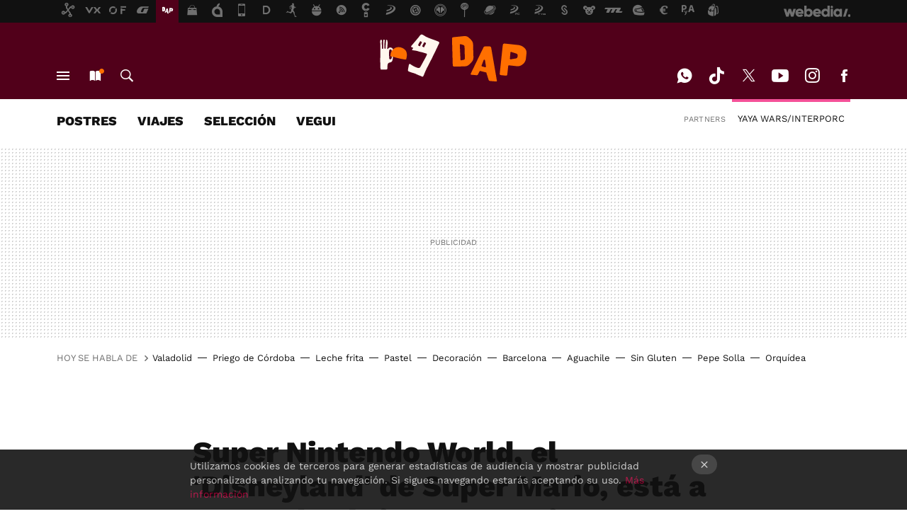

--- FILE ---
content_type: text/html; charset=UTF-8
request_url: https://www.directoalpaladar.com/actualidad-1/super-nintendo-world-disneyland-super-mario-esta-a-punto-abrir-nos-tienta-su-divertida-comida
body_size: 32183
content:
<!DOCTYPE html>
<html lang="es">
<head>
  <script>
 var country = 'US';
 var isSpainOrLatamUser = true;
</script>
  <title>Super Nintendo World, el &#039;Disneyland&#039; de Super Mario, está a punto de abrir y ya nos tienta con su divertida comida</title>
<script>
 window.WSL2 = window.WSL2 || {};
 WSL2.config = WSL2.config || {};
 WSL2.config.title = "Super Nintendo World, el &#039;Disneyland&#039; de Super Mario, está a punto de abrir y ya nos tienta con su divertida comida";
</script>
 <meta charset="UTF-8">
<meta name="viewport" content="width=device-width, initial-scale=1.0">
 <meta name="description" content="Disney reina en el millonario mundo de los parques temáticos, pero otros gigantes de la industria del entretenimiento amenazan con pisarle terreno. Nintendo y...">
 <script>WSL2.config.metaDescription = "Disney reina en el millonario mundo de los parques temáticos, pero otros gigantes de la industria del entretenimiento amenazan con pisarle terreno. Nintendo y..."</script>
  <meta name="news_keywords" content="videojuegos, curiosidades, Japón, friki, japonés, Noticias de la industria, Otros, Actualidad">
   <meta name="robots" content="max-image-preview:large">
<meta property="fb:admins" content="100000716994885">
<meta property="fb:pages" content="41182117378">
<meta property="fb:app_id" content="357721611901">
<meta name="application-name" content="Directo al Paladar">
<meta name="msapplication-tooltip" content="Recetas de cocina y gastronomía. Directo al Paladar">
<meta name="msapplication-starturl" content="https://www.directoalpaladar.com">
<meta name="mobile-web-app-capable" content="yes">
                 <meta property="og:image" content="https://i.blogs.es/1c99ed/supermario/840_560.jpg">
      <meta property="og:title" content="Super Nintendo World, el &#039;Disneyland&#039; de Super Mario, está a punto de abrir y ya nos tienta con su divertida comida">
  <meta property="og:description" content="Disney reina en el millonario mundo de los parques temáticos, pero otros gigantes de la industria del entretenimiento amenazan con pisarle terreno. Nintendo y...">
  <meta property="og:url" content="https://www.directoalpaladar.com/actualidad-1/super-nintendo-world-disneyland-super-mario-esta-a-punto-abrir-nos-tienta-su-divertida-comida">
  <meta property="og:type" content="article">
  <meta property="og:updated_time" content="2021-01-24T17:00:23Z">
    <meta name="DC.Creator" content="Liliana Fuchs">
  <meta name="DC.Date" content="2021-01-24">
  <meta name="DC.date.issued" content="2021-01-24T17:00:23Z">
  <meta name="DC.Source" content="Directo al Paladar">
  <meta property="article:modified_time" content="2021-01-24T17:00:23Z">
  <meta property="article:published_time" content="2021-01-24T17:00:23Z">
  <meta property="article:section" content="actualidad-1">
         <meta property="article:tag" content="videojuegos">
            <meta property="article:tag" content="curiosidades">
            <meta property="article:tag" content="Japón">
            <meta property="article:tag" content="friki">
            <meta property="article:tag" content="japonés">
            <meta property="article:tag" content="Noticias de la industria">
             <meta name="twitter:card" content="summary_large_image"><meta name="twitter:image" content="https://i.blogs.es/1c99ed/supermario/1366_521.jpg"><meta name="twitter:site" content="@directopaladar"><meta name="twitter:title" content="Super Nintendo World, el &#039;Disneyland&#039; de Super Mario, está a punto de abrir y ya nos tienta con su divertida comida"><meta name="twitter:description" content="Disney reina en el millonario mundo de los parques temáticos, pero otros gigantes de la industria del entretenimiento amenazan con pisarle terreno. Nintendo y..."><meta name="twitter:creator" content="@akane86">         <script>
  window.dataLayer = [{"site":"DAP","siteSection":"postpage","vertical":"Foodies","amp":"no","postId":95227,"postUrl":"https:\/\/www.directoalpaladar.com\/actualidad-1\/super-nintendo-world-disneyland-super-mario-esta-a-punto-abrir-nos-tienta-su-divertida-comida","publishedDate":"2021-01-24","modifiedDate":"2021-01-24T17:00","categories":["otros","actualidad-1"],"tags":["videojuegos","curiosidades","japon","friki","japones","noticias-de-la-industria"],"videoContent":false,"partner":false,"blockLength":13,"author":"liliana fuchs","postType":"normal","linksToEcommerce":"none","ecomPostExpiration":"perish","mainCategory":"actualidad-1","postExpiration":null,"wordCount":668}];
 window.dataLayer[0].visitor_country = country;
 </script>
<script async src="https://www.googletagmanager.com/gtag/js?id=G-L3X96ZX03D"></script>
<script>
 window.dataLayer = window.dataLayer || [];
 window.WSL2 = window.WSL2 || {};
 window.WSL2.pageViewParams = {"site":"DAP","site_section":"postpage","vertical":"Foodies","amp":"no","visitor_country":"US","content_id":95227,"post_url":"https:\/\/www.directoalpaladar.com\/actualidad-1\/super-nintendo-world-disneyland-super-mario-esta-a-punto-abrir-nos-tienta-su-divertida-comida","content_publication_date":"2021-01-24","modified_date":"2021-01-24T17:00","page_category":"otros,actualidad-1","content_tags":"videojuegos,curiosidades,japon,friki,japones,noticias-de-la-industria","has_video_content":false,"global_branded":false,"block_length":13,"content_author_id":"liliana fuchs","post_type":"normal","links_to_ecommerce":"none","ecompost_expiration":"perish","mainCategory":"actualidad-1","post_expiration":null,"word_count":668};
 function gtag(){dataLayer.push(arguments);}
 gtag('js', new Date());
 gtag('config', 'G-L3X96ZX03D', { send_page_view: false });
  gtag('event', 'page_view', {"site":"DAP","site_section":"postpage","vertical":"Foodies","amp":"no","visitor_country":"US","content_id":95227,"post_url":"https:\/\/www.directoalpaladar.com\/actualidad-1\/super-nintendo-world-disneyland-super-mario-esta-a-punto-abrir-nos-tienta-su-divertida-comida","content_publication_date":"2021-01-24","modified_date":"2021-01-24T17:00","page_category":"otros,actualidad-1","content_tags":"videojuegos,curiosidades,japon,friki,japones,noticias-de-la-industria","has_video_content":false,"global_branded":false,"block_length":13,"content_author_id":"liliana fuchs","post_type":"normal","links_to_ecommerce":"none","ecompost_expiration":"perish","mainCategory":"actualidad-1","post_expiration":null,"word_count":668});
</script>
 <script>
 window.WSL2 = window.WSL2 || {};
 WSL2.config = WSL2.config || {};
 WSL2.config.enableDidomiOverlay = 0;
</script>

                       




  
  




<script type="application/ld+json">
 {"@context":"https:\/\/schema.org","@type":"Article","mainEntityOfPage":"https:\/\/www.directoalpaladar.com\/actualidad-1\/super-nintendo-world-disneyland-super-mario-esta-a-punto-abrir-nos-tienta-su-divertida-comida","name":"Super Nintendo World, el 'Disneyland' de Super Mario, está a punto de abrir y ya nos tienta con su...","headline":"Super Nintendo World, el 'Disneyland' de Super Mario, está a punto de abrir y ya nos tienta con su...","articlebody":"Disney reina en el millonario mundo de los parques temáticos, pero otros gigantes de la industria del entretenimiento amenazan con pisarle terreno. Nintendo y Universal Studios se han unido para abrir en Japón, Estados Unidos y Singapur el fascinante parque Super Nintendo World, que ya nos ha mostrado imágenes muy tentadoras. Y donde no podía faltar la comida temática que vuelve a cuestionar los límites del frikismo comestible. En Directo al Paladar El restaurante de Disneyland que cobra 1.250 dólares el cubierto: champán, caviar y lujo en la tierra de Mickey El ambicioso proyecto lleva desarrollándose ya varios años, hasta que las dos compañías lo dieron a conocer a finales de 2015. La construcción definitiva del primero de los parques, en Osaka, comenzó en 2017 con vistas a a ser inaugurado como antesala de los Juegos Olímpicos de Tokio, pero la pandemia mundial retrasó los planes, alargando las obras y postergando la apertura. Teóricamente el Super Nintendo World iba a abrir sus puertas el próximo 4 de febrero, pero, debido a la declaración de emergencia que vive la prefectura nipona, la inauguración ha vuelto a paralizarse indefinidamente. Mientras seguimos esperando un poco más para deleitarnos con las imágenes definitivas del parque ya en funcionamiento con los primeros visitantes, Nintendo nos pone los dientes largos con fotografías, diseños y vídeos promocionales de los escenarios y atracciones que aguardan a los afortunados. Nosotros nos quedamos con la tentadora comida que se servirá en los distintos restaurantes y cafeterías temáticos, en los que también se cuidarán todos los detalles. Mario y Luigi hasta en la sopa Si algo le gusta a los japoneses es sorprender al mundo con platos, dulces y productos comestibles temáticos de todo tipo, siempre con ese toque tan kawaii algo infantil o ingenuo, inconfundiblemente nipón. Y saben explotar como nadie la mercadotecnia de sus personajes más célebres, tanto del folclore tradicional como de obras de ficción. El manga y el anime sobresalen en este campo, pero los videojuegos no se quedan atrás. Nintendo no solo se ha inspirado en su universo para diseñar el menú de sus restaurantes, como suele hacer Disney, sino que quiere que además nos comamos directamente a sus personajes y objetos más célebres. Así, los visitantes de los parques podrán recargar energías en el Kinopio&#039;s Cafe a cargo de del chef Toad, con platos como la pizza en bowl, con forma del mítico champiñón, cuya cobertura de masa crujiente guarda una cremosa salsa de pizza de tomate y setas. No puede faltar una hamburguesa típica con su gorrito de Mario (que puedes llevarte a casa, faltaría más), aunque más curiosa es la ensalada caprese de la planta piraña, que tantas vidas nos ha robado en los juegos. Sin duda la oferta se recreará más aún en los postres, mucho más fáciles de tematizar con diseños adorables de esos que da pena devorar. El tiramisú oculto por un bloque de galletas que forman la icónica caja de interrogante es una buena muestra de ello, o el colorido sándwich tortita de gorro de Mario. Otro local destacado por la compañía es la tienda Yoshi&#039;s Snack Island, enfocado más como lugar para repostar rápido antes de continuar con la experiencia del parque. Por ejemplo, los batidos lassi de yogur de la simpática mascota de Mario, sabor melón o mango con nata montada, son perfectos para acompañar la visita sobre la marcha o endulzar la vuelta a casa. Menos prácticas para comer en el camino vemos las curiosas pizzas calzone de Koopa, con forma de caparazón de tortuga, incluyendo un quizá poco atractivo color verde de la corteza. Lo más estrambótico es el relleno: fideos yakisoba con queso derretido. Como todos los parques temáticos enfocados a la diversión de toda la familia, buscando atraer a todos los rangos de edad, Nintendo recurre a los clásicos de la comida rápida para desarrollar su oferta gastronómica. Hamburguesas, pizzas, palomitas, tortitas con helado... eso sí, todo con un toque japonés y nintendero. Fotos | Super Nintendo World En Directo al Paladar | Baby Groot Bread: el pan más adorable de la galaxia revoluciona Disneyland En Directo al Paladar | 13 accesorios y utensilios para cocinillas frikis","datePublished":"2021-01-24T17:00:23Z","dateModified":"2021-01-24T17:00:23Z","description":"Disney reina en el millonario mundo de los parques temáticos, pero otros gigantes de la industria del entretenimiento amenazan con pisarle terreno. Nintendo y...","publisher":{"@type":"Organization","name":"Directo al Paladar","url":"https:\/\/www.directoalpaladar.com","sameAs":["https:\/\/x.com\/directopaladar","https:\/\/www.facebook.com\/pages\/Directo-al-paladar\/41182117378","https:\/\/www.youtube.com\/c\/directoalpaladar","https:\/\/instagram.com\/directopaladar","https:\/\/es.pinterest.com\/directopaladar","https:\/\/www.tiktok.com\/@directopaladar"],"logo":{"@type":"ImageObject","url":"https:\/\/img.weblogssl.com\/css\/directoalpaladar\/p\/amp-2022\/images\/logo.png?v=1764244573","width":600,"height":60},"Parentorganization":"Webedia"},"image":{"@type":"ImageObject","url":"https:\/\/i.blogs.es\/1c99ed\/supermario\/1200_900.jpg","width":1200,"height":900},"author":[{"@type":"Person","name":"Liliana Fuchs","url":"https:\/\/www.directoalpaladar.com\/autor\/liliana-fuchs","sameAs":["https:\/\/twitter.com\/akane86","https:\/\/www.linkedin.com\/in\/liliana-fuchs-frutos-56444123\/"]}],"url":"https:\/\/www.directoalpaladar.com\/actualidad-1\/super-nintendo-world-disneyland-super-mario-esta-a-punto-abrir-nos-tienta-su-divertida-comida","thumbnailUrl":"https:\/\/i.blogs.es\/1c99ed\/supermario\/1200_900.jpg","articleSection":"Actualidad","creator":"Liliana Fuchs","keywords":"videojuegos, curiosidades, Japón, friki, japonés, Noticias de la industria, Otros, Actualidad"}
</script>
           <link rel="preconnect" href="https://i.blogs.es">
<link rel="shortcut icon" href="https://img.weblogssl.com/css/directoalpaladar/p/common/favicon.ico" type="image/ico">
<link rel="apple-touch-icon" href="https://img.weblogssl.com/css/directoalpaladar/p/common/apple-touch-icon.png">
<link rel="apple-touch-icon-precomposed" sizes="144x144" href="https://img.weblogssl.com/css/directoalpaladar/p/common/apple-touch-icon-144-precomposed.png">
<link rel="apple-touch-icon-precomposed" sizes="114x114" href="https://img.weblogssl.com/css/directoalpaladar/p/common/apple-touch-icon-114-precomposed.png">
<link rel="apple-touch-icon-precomposed" sizes="72x72" href="https://img.weblogssl.com/css/directoalpaladar/p/common/apple-touch-icon-72-precomposed.png">
<link rel="apple-touch-icon-precomposed" href="https://img.weblogssl.com/css/directoalpaladar/p/common/apple-touch-icon-57-precomposed.png">
 <link rel="preconnect" href="https://static.criteo.net/" crossorigin>
 <link rel="dns-prefetch" href="https://static.criteo.net/">
 <link rel="preconnect" href="https://ib.adnxs.com/" crossorigin>
 <link rel="dns-prefetch" href="https://ib.adnxs.com/">
 <link rel="preconnect" href="https://bidder.criteo.com/" crossorigin>
 <link rel="dns-prefetch" href="https://bidder.criteo.com/">
     <link rel="preload" as="image" fetchpriority="high" type="image/jpeg" href="https://i.blogs.es/1c99ed/supermario/1366_2000.jpg" media="(max-width: 500px)">
  <link rel="preload" as="style" href="https://img.weblogssl.com/css/directoalpaladar/p/thewatmag-d/main.css?v=1764244573">
   <link rel="alternate" type="application/rss+xml" title="Directoalpaladar - todas las noticias" href="/index.xml">
   <link rel="image_src" href="https://i.blogs.es/1c99ed/supermario/75_75.jpg">
      <link rel="canonical" href="https://www.directoalpaladar.com/actualidad-1/super-nintendo-world-disneyland-super-mario-esta-a-punto-abrir-nos-tienta-su-divertida-comida">
   
    <link rel="preload stylesheet" href="https://fonts.googleapis.com/css2?family=Work+Sans:wght@400;800&amp;display=swap" as="style" type="text/css" crossorigin="anonymous">
  <link rel="preload stylesheet" href="https://fonts.googleapis.com/css2?family=IBM+Plex+Sans:ital,wght@0,400;0,700;1,400;1,700&amp;display=swap" as="style" type="text/css" crossorigin="anonymous">
 <script async src="https://launcher.spot.im/spot/sp_elHFZQu4" data-social-reviews="true"></script>
   <link rel="amphtml" href="https://www.directoalpaladar.com/actualidad-1/super-nintendo-world-disneyland-super-mario-esta-a-punto-abrir-nos-tienta-su-divertida-comida/amp" >
  <link rel="stylesheet" type="text/css" href="https://img.weblogssl.com/css/directoalpaladar/p/thewatmag-d/main.css?v=1764244573">
 
     </head>
<body class="js-desktop m-cms prod js-body  ">
            <script >
     var cs_ucfr = "0";
   var _comscore = _comscore || [];
   var configs = {c1: "2", c2: "6035191", cs_ucfr: cs_ucfr};
   var keyword = keyword || '';
   if(keyword) {
    configs.options = {url_append: "comscorekw=" + keyword};
   }
   _comscore.push(configs);
   var s = document.createElement("script"), el = document.getElementsByTagName("script")[0];
   s.async = true;
   s.src = "https://sb.scorecardresearch.com/cs/6035191/beacon.js";
   el.parentNode.insertBefore(s, el);
   </script>

<script>
 dataLayer.push({
  contentGroup1: "post",
  contentGroup2: "liliana fuchs",
  contentGroup3: "actualidad-1",
  contentGroup4: "normal",
  contentGroup5: "210124",
 });
</script>
 <script>let viewsOnHost = +sessionStorage.getItem("upv") || 0;
viewsOnHost += 1;
sessionStorage.setItem("upv", viewsOnHost);

let sessionsOnHost = +localStorage.getItem("sessionsOnHost") || 0;
if (viewsOnHost === 1) {
  sessionsOnHost += 1;
}
localStorage.setItem("sessionsOnHost", sessionsOnHost);
</script>
  <div id="publicidad"></div>
  <script>
    function hash(string) {
      const utf8 = new TextEncoder().encode(string);
      return crypto.subtle.digest('SHA-256', utf8).then((hashBuffer) => {
        const hashArray = Array.from(new Uint8Array(hashBuffer));
        return hashArray.map((bytes) => bytes.toString(16).padStart(2, '0')).join('');
      });
    }

    const populateHashedEmail = () => {
      const loggedin = WSL2.User.isUserLoggedIn();
      if (loggedin) {
        const userEmail = WSL2.User.getUserEmail();
        hash(userEmail).then((hashedEmail) => {
          jad.config.publisher.hashedId = { sha256email: hashedEmail };
        });
      }
    }

    WSL2.config.enablePerformanceImprovements = "0";
    window.hasAdblocker = getComputedStyle(document.querySelector('#publicidad')).display === 'none';
                                                                      WSL2.config.dynamicIU = "/1018282/DirectoAlPaladar/postpage";
        window.jad = window.jad || {};
    jad.cmd = jad.cmd || [];
    let swrap = document.createElement("script");
    if ('1' === WSL2.config.enablePerformanceImprovements) {
      swrap.defer = true;
    }
    else {
      swrap.async = true;
    }

    const jadTargetingData = {"site":"DAP","siteSection":"postpage","vertical":"Foodies","amp":"no","visitor_country":"US","postId":95227,"postUrl":"https:\/\/www.directoalpaladar.com\/actualidad-1\/super-nintendo-world-disneyland-super-mario-esta-a-punto-abrir-nos-tienta-su-divertida-comida","publishedDate":"2021-01-24","modifiedDate":"2021-01-24T17:00","categories":["otros","actualidad-1"],"tags":["videojuegos","curiosidades","japon","friki","japones","noticias-de-la-industria"],"videoContent":false,"partner":false,"blockLength":13,"author":"liliana fuchs","postType":"normal","linksToEcommerce":"none","ecomPostExpiration":"perish","mainCategory":"actualidad-1","postExpiration":null,"wordCount":668};
          {
      const postCreationDate = 1611507623
      const currentDate = new Date();
      const currentTimestamp = currentDate.getTime();
      const postTimeStamp = new Date(postCreationDate*1000).getTime();
      const sixDaysMilliseconds = 6 * 60 * 24 * 60 * 1000;
      jadTargetingData["recency"] = currentTimestamp - postTimeStamp > sixDaysMilliseconds ? 'old' : 'new';
      const currentHour = (currentDate.getUTCHours() + 2) % 24;
      jadTargetingData["hour"] = String(currentHour).length == 1 ? '0' + currentHour : currentHour;
      }
        jadTargetingData["upv"] = sessionStorage.getItem("upv") || 1;

    swrap.src = "https://cdn.lib.getjad.io/library/1018282/DirectoAlPaladar";
    swrap.setAttribute("importance", "high");
    let g = document.getElementsByTagName("head")[0];
    const europeanCountriesCode = [
      'AD', 'AL', 'AT', 'AX', 'BA', 'BE', 'BG', 'BY', 'CH', 'CY', 'CZ', 'DE', 'DK',
      'EE', 'ES', 'FI', 'FO', 'FR', 'GB', 'GG', 'GI', 'GR', 'HR', 'HU', 'IE', 'IM',
      'IS', 'IT', 'JE', 'LI', 'LT', 'LU', 'LV', 'MC', 'MD', 'ME', 'MK', 'MT', 'NL',
      'NO', 'PL', 'PT', 'RO', 'RS', 'RU', 'SE', 'SI', 'SJ', 'SK', 'SM', 'UA', 'VA'
    ];
    window.WSL2 = window.WSL2 || {};
    window.WSL2.isEuropeanVisitor = europeanCountriesCode.includes(window.country);
    const enableCmpChanges = "1";
    let cmpObject = {
      includeCmp: window.WSL2.isEuropeanVisitor ? false : true,
      name: window.WSL2.isEuropeanVisitor ? 'didomi' : 'none'
    }
    if (window.WSL2.isEuropeanVisitor && "1" == enableCmpChanges) {
      cmpObject = {
        ...cmpObject,
        "siteId": "7bd10a97-724f-47b3-8e9f-867f0dea61c8",
        "noticeId": "PBQC7tHr",
        "paywall": {
          "version": 1,
          "clientId": "AeAcL5krxDiL6T0cdEbtuhszhm0bBH9S0aQeZwvgDyr0roxQA6EJoZBra8LsS0RstogsYj54y_SWXQim",
          "planId": "P-9AX34065NU288404EMWKYOFI",
          "tosUrl": "https://weblogs.webedia.es/condiciones-uso.html",
          "touUrl": "https://weblogs.webedia.es/condiciones-uso.html",
          "privacyUrl": "https://weblogs.webedia.es/cookies.html" ,
          "language":  "es"
        }
      }
    }
    g.parentNode.insertBefore(swrap, g);
    jad.cmd.push(function() {
      jad.public.setConfig({
        page: "/1018282/DirectoAlPaladar/postpage", 
                  pagePositions: [
                         'top',
             'cen1',
             'cen2',
             'footer',
             'oop',
             'cintillo',
             '1',
             'inread1',
             '2',
             '3',
             'large-sticky',
   
          ],
          elementsMapping:                                                                                                                  
                                                                                         
 {"top":"div-gpt-top","cen1":"div-gpt-cen","cen2":"div-gpt-cen2","footer":"div-gpt-bot2","oop":"div-gpt-int","cintillo":"div-gpt-int2","1":"div-gpt-lat","inread1":"div-gpt-out","2":"div-gpt-lat2","3":"div-gpt-lat3","large-sticky":"div-gpt-bot3"}
,
          targetingOnPosition: {
                      "top": {
     'fold': ['atf']
    },
               "cen1": {
     'fold': ['btf']
    },
               "cen2": {
     'fold': ['btf']
    },
               "footer": {
     'fold': ['btf']
    },
               "oop": {
     'fold': ['mtf']
    },
               "cintillo": {
     'fold': ['mtf']
    },
               "1": {
     'fold': ['atf']
    },
               "inread1": {
     'fold': ['mtf']
    },
               "2": {
     'fold': ['mtf']
    },
               "3": {
     'fold': ['mtf']
    },
               "4": {
     'fold': ['mtf']
    },
               "5": {
     'fold': ['mtf']
    },
               "6": {
     'fold': ['mtf']
    },
               "7": {
     'fold': ['mtf']
    },
               "8": {
     'fold': ['mtf']
    },
               "large-sticky": {
     'fold': ['atf']
    },
      
          },
                targeting: jadTargetingData,
        interstitialOnFirstPageEnabled: false,
        cmp: cmpObject,
        wemass: {
          targeting: {
            page: {
              type: jadTargetingData.siteSection ?? "",
              content: {
                categories: jadTargetingData.categories ?? [""],
              },
              article: {
                id: jadTargetingData.postId ?? "",
                title: WSL2.config.title ?? "",
                description: WSL2.config.metaDescription ?? "",
                topics: jadTargetingData.tags ?? [""],
                authors: jadTargetingData.author ? jadTargetingData.author.split(',') : [""],
                modifiedAt: jadTargetingData.modifiedDate ? new Date(jadTargetingData.modifiedDate).toISOString() : "",
                publishedAt: jadTargetingData.publishedDate ? new Date(jadTargetingData.modifiedDate).toISOString() : "",
                premium: false,
                wordCount: jadTargetingData.wordCount ?? null,
                paragraphCount: jadTargetingData.blockLength ?? "",
                section: jadTargetingData.mainCategory ?? "",
                subsection: "",
              },
              user: {
                type: "",
                age: null,
                gender: "",
              },
            },
          },
        },
      });

      jad.public.loadPositions();
      jad.public.displayPositions();
    });
    if (!window.hasAdblocker) {
      window.addEventListener('load', () => {
        populateHashedEmail();
        WSL2.Events.on('loginSuccess', populateHashedEmail);
        WSL2.Events.on('onLogOut', () => {
          jad.config.publisher.hashedId = {};
        });
      });
    }
  </script>
<div class="customize-me">
 <div class="head-content-favs">
      <section class="head-container head-container-with-ad head-container-with-primary head-container-with-corner">
 <div class="head head-with-ad is-init">
  <div class="head-favicons-container">
 <nav class="head-favicons">
  <div class="head-favicons-index head-webedia-logo">
   <a id="favicons-toggle" href="https://www.webedia.es/" data-target="#head-favicons"><abbr title="Webedia">Webedia</abbr></a>
  </div>
 </nav>
</div>  <div class="head-brand">
   <div class="brand">
    <a href="/" class="brand-logo head-brand-logo"><span>Directo al Paladar</span></a>
   </div>
   <ul class="head-nav">
    <li><a href="#sections" class="head-link head-link-sections m-v1 js-toggle" data-searchbox="#search-field-1">Menú</a></li>
    <li><a href="#headlines" class="head-link head-link-new m-v1 js-toggle">Nuevo</a></li>
    <li><a href="#search" class="head-link head-link-search m-v1 js-toggle" data-searchbox="#search-field-2">Buscar</a></li>
   </ul>
      
<nav class="head-nav-social">
 <ul class="head-nav-social-list">
            <li><a href="https://whatsapp.com/channel/0029VaA9GT1Fi8xUYbOTcV1A" class="head-link head-link-whatsapp" rel="nofollow">WhatsApp</a></li>
 
 
            <li><a href="https://www.tiktok.com/@directopaladar" class="head-link head-link-tiktok" rel="nofollow">Tiktok</a></li>
 
 
          <li><a href="https://twitter.com/directopaladar" class="head-link head-link-x" rel="nofollow">Twitter</a></li>

 
            <li><a href="https://www.youtube.com/c/directoalpaladar?sub_confirmation=1" class="head-link head-link-youtube" rel="nofollow">Youtube</a></li>
 
 
            <li><a href="https://instagram.com/directopaladar" class="head-link head-link-instagram" rel="nofollow">Instagram</a></li>
 
 
          <li><a href="https://www.facebook.com/pages/Directo-al-paladar/41182117378" class="head-link head-link-facebook" rel="nofollow">Facebook</a></li>

 
   </ul>
</nav>
  </div>
  <div class="head-topics-container">
        <div class="head-primary-container">
  <nav class="head-primary">
   <ul>
               <li class="head-primary-item">
       <a href="https://www.directoalpaladar.com/categoria/postres">POSTRES</a>
      </li>
                    <li class="head-primary-item">
       <a href="https://www.directoalpaladar.com/categoria/viajes">VIAJES</a>
      </li>
                    <li class="head-primary-item">
       <a href="https://www.directoalpaladar.com/categoria/seleccion">SELECCIÓN</a>
      </li>
                    <li class="head-primary-item">
       <a href="https://www.directoalpaladar.com/categoria/recetas-vegetarianas">VEGUI</a>
      </li>
                                       </ul>
  </nav>
   </div>
       <div class="head-corners-container">
 <div class="head-corners">
  <p class="head-corners-disclaimer">Partners</p>
  <ul class="head-corners-list">
       <li>
     <a title="Yaya Wars/Interporc" href="/yayawars" class="js-partner-tab head-corners-link yayawars">
      Yaya Wars/Interporc
     </a>
    </li>
     </ul>
 </div>
</div>
     </div>
 </div>
</section>

    <div class="ad ad-top">
  <div class="ad-box" id="div-gpt-top">
     </div>
   </div>
   
    <div class="page-container ">
         <div class="section-deeplinking-container m-deeplinking-news m-deeplinking-post o-deeplinking-section">
  <div class="section-deeplinking o-deeplinking-section_wrapper">
       <div class="section-deeplinking-wrap">
     <span class="section-deeplinking-header">HOY SE HABLA DE</span>
     <ul id="js-deeplinking-news-nav-links" class="section-deeplinking-list">
             <li class="section-deeplinking-item"><a href="https://www.directoalpaladar.com/viajes/iglesias-centenarias-bodegas-subterraneas-uno-asadores-sorprendentes-valladolid-asi-este-sabroso-pueblo-plena-tierra-vino" class="section-deeplinking-anchor">Valadolid</a></li>
             <li class="section-deeplinking-item"><a href="https://www.directoalpaladar.com/viajes/24-horas-priego-cordoba-ciudad-agua-que-hacer-que-comer-capitales-aceite-andaluz" class="section-deeplinking-anchor">Priego de Córdoba</a></li>
             <li class="section-deeplinking-item"><a href="https://www.directoalpaladar.com/postres/leche-frita-casera-receta-tradicional-facil-rapida-postre-espanol" class="section-deeplinking-anchor">Leche frita</a></li>
             <li class="section-deeplinking-item"><a href="https://www.directoalpaladar.com/postres/carlota-durazno-pastel-frio-facil-mejor-textura" class="section-deeplinking-anchor">Pastel</a></li>
             <li class="section-deeplinking-item"><a href="https://www.directoalpaladar.com/decoracion-de-cocinas/tuviera-que-rejuvenecer-mi-piso-80-copiaria-estas-seis-ideas-expertos-decoracion-e-interiorismo" class="section-deeplinking-anchor">Decoración</a></li>
             <li class="section-deeplinking-item"><a href="https://www.directoalpaladar.com/viajes/local-barcelona-que-arrasa-sus-platos-ocho-euros-barra-acuatica-que-no-se-ve-ningun-otro-sitio" class="section-deeplinking-anchor">Barcelona</a></li>
             <li class="section-deeplinking-item"><a href="https://www.directoalpaladar.com/recetas-de-pescados-y-mariscos/aguachile-camaron-fresco-acido-listo-minutos" class="section-deeplinking-anchor">Aguachile</a></li>
             <li class="section-deeplinking-item"><a href="https://www.directoalpaladar.com/recetas-vegetarianas/version-gluten-plato-italiano-fibra-solo-tres-ingredientes" class="section-deeplinking-anchor">Sin Gluten</a></li>
             <li class="section-deeplinking-item"><a href="https://www.directoalpaladar.com/curso-de-cocina/no-volveras-a-tirar-liquido-conservas-trucos-cocinero-gallego-pepe-solla-para-aprovecharlo-hacer-platos-sabrosos" class="section-deeplinking-anchor">Pepe Solla</a></li>
             <li class="section-deeplinking-item"><a href="https://www.directoalpaladar.com/huerto/cuidados-que-hay-que-darle-noviembre-a-orquidea-phalaenopsis-que-muchos-pasan-alto" class="section-deeplinking-anchor">Orquídea</a></li>
           </ul>
     <div id="js-deeplinking-news-nav-btn" class="section-deeplinking-btn" style="display:none"></div>
    </div>
     </div>
 </div>

         <div class="content-container">
    <main>
     <article class="article article-normal">
       <header class="post-normal-header">
                 <div class="post-title-container">
  <h1 class="post-title">
     Super Nintendo World, el 'Disneyland' de Super Mario, está a punto de abrir y ya nos tienta con su divertida comida   </h1>
</div>
                                     <div class="post-asset-main">
            <div class="article-asset-big article-asset-image js-post-images-container">
                 <div class="asset-content">
  <picture>
   <source media="(min-width: 1025px)" srcset="https://i.blogs.es/1c99ed/supermario/1366_2000.jpg">
   <source media="(min-width: 651px)" srcset="https://i.blogs.es/1c99ed/supermario/1024_2000.jpg">
   <source media="(min-width: 451px)" srcset="https://i.blogs.es/1c99ed/supermario/650_1200.jpg">
   <img alt="Super Nintendo World, el &#039;Disneyland&#039; de Super Mario, está a punto de abrir y ya nos tienta con su divertida comida" src="https://i.blogs.es/1c99ed/supermario/450_1000.jpg" decoding="sync" loading="eager" fetchpriority="high" width="1700" height="903">
  </picture>
 </div>
             </div>
            </div>
                <div class="post-comments-shortcut">
                            <a href="#comments" class="post-comments js-smooth-scroll" id="commentCount"></a>
              
               <a href="#" onclick="window.open('https://www.facebook.com/sharer/sharer.php?u=https://www.directoalpaladar.com/actualidad-1/super-nintendo-world-disneyland-super-mario-esta-a-punto-abrir-nos-tienta-su-divertida-comida%3Futm_source%3Dfacebook%26utm_medium%3Dsocial%26utm_campaign%3Dbotoneraweb', '', 'menubar=no,toolbar=no,resizable=yes,scrollbars=yes,height=600,width=600'); return false;" class="btn-facebook js-btn-facebook" data-postname="super-nintendo-world-disneyland-super-mario-esta-a-punto-abrir-nos-tienta-su-divertida-comida">Facebook</a>
 <a href="https://twitter.com/intent/tweet?url=https://www.directoalpaladar.com/p/95227%3Futm_source%3Dtwitter%26utm_medium%3Dsocial%26utm_campaign%3Dbotoneraweb&text=Super%20Nintendo%20World%2C%20el%20%27Disneyland%27%20de%20Super%20Mario%2C%20est%C3%A1%20a%20punto%20de%20abrir%20y%20ya%20nos%20tienta%20con%20su%20divertida%20comida&via=directopaladar" class="btn-x js-btn-twitter" data-postname="super-nintendo-world-disneyland-super-mario-esta-a-punto-abrir-nos-tienta-su-divertida-comida">Twitter</a>
<a href="https://share.flipboard.com/bookmarklet/popout?v=2&title=Super%20Nintendo%20World%2C%20el%20%27Disneyland%27%20de%20Super%20Mario%2C%20est%C3%A1%20a%20punto%20de%20abrir%20y%20ya%20nos%20tienta%20con%20su%20divertida%20comida&url=https%3A%2F%2Fwww.directoalpaladar.com%2Factualidad-1%2Fsuper-nintendo-world-disneyland-super-mario-esta-a-punto-abrir-nos-tienta-su-divertida-comida%3Futm_source%3Dflipboard%26utm_medium%3Dsocial%26utm_campaign%3Dbotoneraweb" class="btn-flipboard js-flipboard-share-button js-flipboard-share-event" data-postname="super-nintendo-world-disneyland-super-mario-esta-a-punto-abrir-nos-tienta-su-divertida-comida">Flipboard</a>
<a href="mailto:?subject=Super%20Nintendo%20World%2C%20el%20%27Disneyland%27%20de%20Super%20Mario%2C%20est%C3%A1%20a%20punto%20de%20abrir%20y%20ya%20nos%20tienta%20con%20su%20divertida%20comida&body=https://www.directoalpaladar.com/actualidad-1/super-nintendo-world-disneyland-super-mario-esta-a-punto-abrir-nos-tienta-su-divertida-comida%3Futm_source%3Demailsharing%26utm_medium%3Demail%26utm_content%3DPOST%26utm_campaign%3Dbotoneraweb%26utm_term%3DCLICK%2BON%2BTITLE" class="btn-email js-btn-email" data-postname="super-nintendo-world-disneyland-super-mario-esta-a-punto-abrir-nos-tienta-su-divertida-comida">E-mail</a>
 <span class="js-whatsapp"></span>
 <script>
   document.addEventListener('DOMContentLoaded', () => {
     const userAgent = navigator.userAgent.toLowerCase();
     if (userAgent.indexOf('ipod') < 0) {
       if (userAgent.indexOf('android') >= 0 || userAgent.indexOf('iphone') >= 0) {
         const length = document.getElementsByClassName('js-whatsapp').length;
         for (let i = 0; i < length; i++) {
           document.getElementsByClassName('js-whatsapp')[i].innerHTML = `<a class='btn-whatsapp js-btn-whatsapp' data-postname="super-nintendo-world-disneyland-super-mario-esta-a-punto-abrir-nos-tienta-su-divertida-comida" href="whatsapp://send?text=Super Nintendo World, el &#039;Disneyland&#039; de Super Mario, está a punto de abrir y ya nos tienta con su divertida comida  https://www.directoalpaladar.com/actualidad-1/super-nintendo-world-disneyland-super-mario-esta-a-punto-abrir-nos-tienta-su-divertida-comida%3Futm_source%3Dwhatsapp%26utm_medium%3Dsocial%26utm_campaign%3Dbotoneramobile">Whatsapp</a>`;
         }
       }
     }
   }, {once:true});
 </script>
        </div>
       </header>
      <div class="article-content-wrapper">
       <div class="article-content-inner">
                  <div class="article-metadata-container">
 <div class="article-meta-row">
 <div class="article-time">
  <span id="is-editor"></span>
</div>
   </div>
</div>
<div class="p-a-cr m-pa-single  js-authors-container">
 <div class="p-a-wrap js-wrap">
     <div class="p-a-avtr">
       <img src="https://i.blogs.es/b1e74f/blob/original.jpeg" alt="liliana-fuchs" class="author-avatar">
    </div>
    <div class="p-a-info">
           <div class="au-card-relative js-relative">
      <div class="p-a-chip js-author  p-ab-is-hidden
" data-id="author-48-creator" role="button" tabindex="0">
  <p><span>Liliana Fuchs</span></p>
  <span class="p-a-ui"></span> </div>
                </div>
          <span class="p-a-job">Editor</span>     </div>
 </div>
 </div>
 <div class="p-a-card-popover">
         <div class="p-a-card js-author-info  p-ab-is-hidden
" id="author-48-creator" >
 <div class="p-a-cwrap">
  <div class="p-a-avtr">
         <img src="https://i.blogs.es/b1e74f/blob/original.jpeg" alt="liliana-fuchs" class="a-c-img">
       </div>
  <div class="p-a-pi">
         <span class="ic-close js-close" role="button" tabindex="0"></span>
        <p class="p-a-cn">Liliana Fuchs</p>
   <small class="p-a-cj">Editor</small>
  </div>
 </div>
 <div class="p-a-c">
       <div class="p-a-sp">
    <a href="https://www.linkedin.com/in/liliana-fuchs-frutos-56444123/" class="icon-linkedin">Linkedin</a>    <a href="https://twitter.com/akane86" class="icon-x">twitter</a>       </div>
    <a class="p-a-pl" href="/autor/liliana-fuchs" >6728 publicaciones de Liliana Fuchs</a>
 </div>
</div>
          </div>
                        <div class="article-content">
          <div class="blob js-post-images-container">
<p>Disney reina en el millonario mundo de los parques temáticos, pero otros gigantes de la industria del entretenimiento amenazan con pisarle terreno. Nintendo y Universal Studios se han unido para abrir en Japón, Estados Unidos y Singapur el fascinante <strong>parque Super Nintendo World</strong>, que <a class="text-outboundlink" href="https://www.vidaextra.com/listas/17-cosas-que-nos-han-volado-cabeza-super-nintendo-world-mini-disneyland-super-mario-sus-amigos" data-vars-post-title="17 cosas que nos han volado la cabeza de Super Nintendo World, el &quot;mini Disneyland&quot; de Super Mario y sus amigos" data-vars-post-url="https://www.vidaextra.com/listas/17-cosas-que-nos-han-volado-cabeza-super-nintendo-world-mini-disneyland-super-mario-sus-amigos">ya nos ha mostrado imágenes</a> muy tentadoras. Y donde <strong>no podía faltar la comida temática</strong> que vuelve a cuestionar los límites del frikismo comestible.</p>
<!-- BREAK 1 --> <div class="ad ad-lat">
  <div class="ad-box" id="div-gpt-lat">
     </div>
   </div>
<div class="article-asset article-asset-normal article-asset-center">
 <div class="desvio-container">
  <div class="desvio">
   <div class="desvio-figure js-desvio-figure">
    <a href="https://www.directoalpaladar.com/restaurantes/restaurante-disneyland-que-cobra-1-250-dolares-cubierto-champan-caviar-lujo-tierra-mickey" class="pivot-outboundlink" data-vars-post-title="El restaurante de Disneyland que cobra 1.250 dólares el cubierto: champán, caviar y lujo en la tierra de Mickey">
     <img alt="El&#x20;restaurante&#x20;de&#x20;Disneyland&#x20;que&#x20;cobra&#x20;1.250&#x20;d&#x00F3;lares&#x20;el&#x20;cubierto&#x3A;&#x20;champ&#x00E1;n,&#x20;caviar&#x20;y&#x20;lujo&#x20;en&#x20;la&#x20;tierra&#x20;de&#x20;Mickey" width="375" height="142" src="https://i.blogs.es/1e5af2/21_royal1/375_142.jpg">
    </a>
   </div>
   <div class="desvio-summary">
    <div class="desvio-taxonomy js-desvio-taxonomy">
     <a href="https://www.directoalpaladar.com/restaurantes/restaurante-disneyland-que-cobra-1-250-dolares-cubierto-champan-caviar-lujo-tierra-mickey" class="desvio-taxonomy-anchor pivot-outboundlink" data-vars-post-title="El restaurante de Disneyland que cobra 1.250 dólares el cubierto: champán, caviar y lujo en la tierra de Mickey">En Directo al Paladar</a>
    </div>
    <a href="https://www.directoalpaladar.com/restaurantes/restaurante-disneyland-que-cobra-1-250-dolares-cubierto-champan-caviar-lujo-tierra-mickey" class="desvio-title js-desvio-title pivot-outboundlink" data-vars-post-title="El restaurante de Disneyland que cobra 1.250 dólares el cubierto: champán, caviar y lujo en la tierra de Mickey">El restaurante de Disneyland que cobra 1.250 dólares el cubierto: champán, caviar y lujo en la tierra de Mickey</a>
   </div>
  </div>
 </div>
</div>
<p>El ambicioso proyecto lleva desarrollándose ya varios años, hasta que las dos compañías <a class="text-outboundlink" href="https://www.xataka.com/otros/super-nintendo-world-detalles-fotos-videos-nueva-seccion-tematica-que-llegara-a-parques-universal-studios" data-vars-post-title="'Super Nintendo World': detalles, fotos y vídeos de la nueva sección temática que llegará a los parques Universal Studios" data-vars-post-url="https://www.xataka.com/otros/super-nintendo-world-detalles-fotos-videos-nueva-seccion-tematica-que-llegara-a-parques-universal-studios">lo dieron a conocer a finales de 2015</a>. La construcción definitiva del primero de los parques, en Osaka, comenzó en 2017 con vistas a a ser inaugurado como antesala de los Juegos Olímpicos de Tokio, pero <strong>la pandemia mundial retrasó los planes</strong>, alargando las obras y postergando la apertura. Teóricamente el Super Nintendo World iba a abrir sus puertas el próximo 4 de febrero, pero, debido a la declaración de emergencia que vive la prefectura nipona, la inauguración ha vuelto a paralizarse indefinidamente.</p>
<!-- BREAK 2 --><div class="article-asset-image article-asset-normal article-asset-center">
 <div class="asset-content">
                   <img class="centro_sinmarco" height=720 width=1280 loading="lazy" decoding="async" sizes="100vw" fetchpriority="high" srcset="https://i.blogs.es/7f1ef9/cafe/450_1000.jpg 450w, https://i.blogs.es/7f1ef9/cafe/650_1200.jpg 681w,https://i.blogs.es/7f1ef9/cafe/1024_2000.jpg 1024w, https://i.blogs.es/7f1ef9/cafe/1366_2000.jpg 1366w" src="https://i.blogs.es/7f1ef9/cafe/450_1000.jpg" alt="Cafe">
   <noscript><img alt="Cafe" class="centro_sinmarco" src="https://i.blogs.es/7f1ef9/cafe/450_1000.jpg"></noscript>
   
      </div>
</div>
<p>Mientras seguimos esperando un poco más para deleitarnos con las imágenes definitivas del parque ya en funcionamiento con los primeros visitantes, Nintendo <a class="text-outboundlink" href="https://www.xataka.com/videojuegos/super-nintendo-world-muestra-imagenes-videos-reales-asi-parque-atracciones-mario-que-abrira-japon-febrero" data-vars-post-title="Super Nintendo World ya muestra imágenes y vídeos reales: así es el parque de atracciones de Mario que abrirá en Japón en febrero" data-vars-post-url="https://www.xataka.com/videojuegos/super-nintendo-world-muestra-imagenes-videos-reales-asi-parque-atracciones-mario-que-abrira-japon-febrero">nos pone los dientes largos</a> con fotografías, diseños y vídeos promocionales de los escenarios y atracciones que aguardan a los afortunados. Nosotros nos quedamos con <strong>la tentadora comida que se servirá</strong> en los distintos restaurantes y cafeterías temáticos, en los que también se cuidarán todos los detalles.</p>
<!-- BREAK 3 -->  <div class="ad ad-out">
  <div class="ad-box" id="div-gpt-out">
     </div>
   </div>

<h2>Mario y Luigi hasta en la sopa</h2>

<p>Si algo le gusta a los japoneses es sorprender al mundo con platos, dulces y <a class="text-outboundlink" href="https://www.directoalpaladar.com/restaurantes/hay-un-pokemon-en-mi-plato-el-curioso-menu-del-pikachu-cafe-en-tokio" data-vars-post-title="¡Hay un Pokémon en mi plato! El curioso menú del Pikachu Cafe en Tokio" data-vars-post-url="https://www.directoalpaladar.com/restaurantes/hay-un-pokemon-en-mi-plato-el-curioso-menu-del-pikachu-cafe-en-tokio">productos comestibles temáticos</a> de todo tipo, siempre con ese toque tan <em>kawaii</em> algo infantil o ingenuo, inconfundiblemente nipón. Y <strong>saben explotar como nadie</strong> la mercadotecnia de sus personajes más célebres, tanto del folclore tradicional como de obras de ficción. El manga y el anime sobresalen en este campo, pero los videojuegos no se quedan atrás.</p>
<!-- BREAK 4 --><div class="article-asset-image article-asset-normal article-asset-center">
 <div class="asset-content">
                   <img class="centro_sinmarco" height=813 width=1219 loading="lazy" decoding="async" sizes="100vw" fetchpriority="high" srcset="https://i.blogs.es/99cfdd/sopa2/450_1000.jpg 450w, https://i.blogs.es/99cfdd/sopa2/650_1200.jpg 681w,https://i.blogs.es/99cfdd/sopa2/1024_2000.jpg 1024w, https://i.blogs.es/99cfdd/sopa2/1366_2000.jpg 1366w" src="https://i.blogs.es/99cfdd/sopa2/450_1000.jpg" alt="Sopa2">
   <noscript><img alt="Sopa2" class="centro_sinmarco" src="https://i.blogs.es/99cfdd/sopa2/450_1000.jpg"></noscript>
   
      </div>
</div>
<p>Nintendo no solo se ha inspirado en su universo para diseñar el menú de sus restaurantes, como suele hacer Disney, sino que quiere que además <strong>nos comamos directamente</strong> a sus personajes y objetos más célebres. </p>
<!-- BREAK 5 -->
<p>Así, los visitantes de los parques podrán recargar energías en el Kinopio's Cafe a cargo de del chef Toad, con platos como la <strong>pizza en <em>bowl</em></strong>, con forma del mítico champiñón, cuya cobertura de masa crujiente guarda una cremosa salsa de pizza de tomate y setas. </p>
<!-- BREAK 6 --> <div class="ad ad-lat2">
  <div class="ad-box" id="div-gpt-lat2">
     </div>
   </div>
<div class="article-asset-image article-asset-normal article-asset-center">
 <div class="asset-content">
                   <img class="centro_sinmarco" height=807 width=1182 loading="lazy" decoding="async" sizes="100vw" fetchpriority="high" srcset="https://i.blogs.es/be9cc1/ensalada/450_1000.jpg 450w, https://i.blogs.es/be9cc1/ensalada/650_1200.jpg 681w,https://i.blogs.es/be9cc1/ensalada/1024_2000.jpg 1024w, https://i.blogs.es/be9cc1/ensalada/1366_2000.jpg 1366w" src="https://i.blogs.es/be9cc1/ensalada/450_1000.jpg" alt="Ensalada">
   <noscript><img alt="Ensalada" class="centro_sinmarco" src="https://i.blogs.es/be9cc1/ensalada/450_1000.jpg"></noscript>
   
      </div>
</div>
<p>No puede faltar una hamburguesa típica con su gorrito de Mario (que puedes llevarte a casa, faltaría más), aunque más curiosa es la <strong>ensalada caprese de la planta piraña</strong>, que tantas vidas nos ha robado en los juegos.</p>
<!-- BREAK 7 -->
<p>Sin duda la oferta se recreará más aún en <a class="text-outboundlink" href="https://www.directoalpaladar.com/cultura-gastronomica/el-japon-mas-dulce-de-los-tradicionales-wagashi-a-la-alta-pasteleria" data-vars-post-title="El Japón más dulce: de los tradicionales wagashi a la alta pastelería" data-vars-post-url="https://www.directoalpaladar.com/cultura-gastronomica/el-japon-mas-dulce-de-los-tradicionales-wagashi-a-la-alta-pasteleria">los postre</a>s, mucho más fáciles de tematizar con diseños adorables de esos que da pena devorar. El tiramisú oculto por un bloque de galletas que forman la icónica caja de interrogante es una buena muestra de ello, o el colorido <strong>sándwich tortita de gorro de Mario</strong>.</p>
<!-- BREAK 8 --><div class="article-asset-image article-asset-normal article-asset-center">
 <div class="asset-content">
                   <img class="centro_sinmarco" height=666 width=700 loading="lazy" decoding="async" sizes="100vw" fetchpriority="high" srcset="https://i.blogs.es/40f440/tortita/450_1000.jpg 450w, https://i.blogs.es/40f440/tortita/650_1200.jpg 681w,https://i.blogs.es/40f440/tortita/1024_2000.jpg 1024w, https://i.blogs.es/40f440/tortita/1366_2000.jpg 1366w" src="https://i.blogs.es/40f440/tortita/450_1000.jpg" alt="Tortita">
   <noscript><img alt="Tortita" class="centro_sinmarco" src="https://i.blogs.es/40f440/tortita/450_1000.jpg"></noscript>
   
      </div>
</div>
<p>Otro local destacado por la compañía es la tienda <strong>Yoshi's Snack Island</strong>, enfocado más como lugar para repostar rápido antes de continuar con la experiencia del parque. Por ejemplo, los <a class="text-outboundlink" href="https://www.directoalpaladar.com/otras-bebidas/lassi-o-batido-de-yogur-y-mango-receta" data-vars-post-title="Lassi o batido de yogur y mango: receta india refrescante y nutritiva" data-vars-post-url="https://www.directoalpaladar.com/otras-bebidas/lassi-o-batido-de-yogur-y-mango-receta">batidos lassi de yogur</a> de la simpática mascota de Mario, sabor melón o mango con nata montada, son perfectos para acompañar la visita sobre la marcha o endulzar la vuelta a casa.</p>
<!-- BREAK 9 -->
<p>Menos prácticas para comer en el camino vemos las curiosas <strong>pizzas calzone de Koopa</strong>, con forma de caparazón de tortuga, incluyendo un quizá poco atractivo color verde de la corteza. Lo más estrambótico es el relleno: <a class="text-outboundlink" href="https://www.directoalpaladar.com/recetas-de-pasta/yakisoba-carne-verduras-receta-facil-pasta-gluten-lista-15-minutos" data-vars-post-title="Yakisoba con carne y verduras, receta fácil de pasta sin gluten lista en 15 minutos" data-vars-post-url="https://www.directoalpaladar.com/recetas-de-pasta/yakisoba-carne-verduras-receta-facil-pasta-gluten-lista-15-minutos">fideos yakisoba</a> con queso derretido. </p>
<!-- BREAK 10 --> <div class="ad ad-lat">
  <div class="ad-box" id="div-gpt-lat3">
     </div>
   </div>
<div class="article-asset-image article-asset-normal article-asset-center">
 <div class="asset-content">
                   <img class="centro_sinmarco" height=861 width=1556 loading="lazy" decoding="async" sizes="100vw" fetchpriority="high" srcset="https://i.blogs.es/b6a112/calzone/450_1000.jpg 450w, https://i.blogs.es/b6a112/calzone/650_1200.jpg 681w,https://i.blogs.es/b6a112/calzone/1024_2000.jpg 1024w, https://i.blogs.es/b6a112/calzone/1366_2000.jpg 1366w" src="https://i.blogs.es/b6a112/calzone/450_1000.jpg" alt="Calzone">
   <noscript><img alt="Calzone" class="centro_sinmarco" src="https://i.blogs.es/b6a112/calzone/450_1000.jpg"></noscript>
   
      </div>
</div>
<p>Como todos los parques temáticos enfocados a la diversión de toda la familia, buscando atraer a todos los rangos de edad, Nintendo recurre a los <strong>clásicos de la comida rápida</strong> para desarrollar su oferta gastronómica. Hamburguesas, pizzas, palomitas, tortitas con helado... eso sí, todo con un toque japonés y nintendero.</p>
<!-- BREAK 11 -->
<p>Fotos | <a rel="noopener, noreferrer" href="https://super-nintendo-world.usj.co.jp/en/us/food">Super Nintendo World</a><br />
En Directo al Paladar | <a class="text-outboundlink" href="https://www.directoalpaladar.com/otros/baby-groot-bread-el-pan-mas-adorable-de-la-galaxia-revoluciona-disneyland" data-vars-post-title="Baby Groot Bread: el pan más adorable de la galaxia revoluciona Disneyland " data-vars-post-url="https://www.directoalpaladar.com/otros/baby-groot-bread-el-pan-mas-adorable-de-la-galaxia-revoluciona-disneyland">Baby Groot Bread: el pan más adorable de la galaxia revoluciona Disneyland</a><br />
En Directo al Paladar | <a class="text-outboundlink" href="https://www.directoalpaladar.com/utensilios/13-accesorios-y-utensilios-para-cocinillas-frikis" data-vars-post-title="13 accesorios y utensilios para cocinillas frikis " data-vars-post-url="https://www.directoalpaladar.com/utensilios/13-accesorios-y-utensilios-para-cocinillas-frikis">13 accesorios y utensilios para cocinillas frikis</a></p>
<!-- BREAK 12 --><script>
 (function() {
  window._JS_MODULES = window._JS_MODULES || {};
  var headElement = document.getElementsByTagName('head')[0];
  if (_JS_MODULES.instagram) {
   var instagramScript = document.createElement('script');
   instagramScript.src = 'https://platform.instagram.com/en_US/embeds.js';
   instagramScript.async = true;
   instagramScript.defer = true;
   headElement.appendChild(instagramScript);
  }
 })();
</script>
 
 </div>
        </div>
       </div>
      </div>
     </article>
     <div class="section-post-closure">
 <div class="section-content">
  <div class="social-share-group">
      <a href="#" onclick="window.open('https://www.facebook.com/sharer/sharer.php?u=https://www.directoalpaladar.com/actualidad-1/super-nintendo-world-disneyland-super-mario-esta-a-punto-abrir-nos-tienta-su-divertida-comida%3Futm_source%3Dfacebook%26utm_medium%3Dsocial%26utm_campaign%3Dbotoneraweb', '', 'menubar=no,toolbar=no,resizable=yes,scrollbars=yes,height=600,width=600'); return false;" class="btn-facebook js-btn-facebook" data-postname="super-nintendo-world-disneyland-super-mario-esta-a-punto-abrir-nos-tienta-su-divertida-comida">Facebook</a>
 <a href="https://twitter.com/intent/tweet?url=https://www.directoalpaladar.com/p/95227%3Futm_source%3Dtwitter%26utm_medium%3Dsocial%26utm_campaign%3Dbotoneraweb&text=Super%20Nintendo%20World%2C%20el%20%27Disneyland%27%20de%20Super%20Mario%2C%20est%C3%A1%20a%20punto%20de%20abrir%20y%20ya%20nos%20tienta%20con%20su%20divertida%20comida&via=directopaladar" class="btn-x js-btn-twitter" data-postname="super-nintendo-world-disneyland-super-mario-esta-a-punto-abrir-nos-tienta-su-divertida-comida">Twitter</a>
<a href="https://share.flipboard.com/bookmarklet/popout?v=2&title=Super%20Nintendo%20World%2C%20el%20%27Disneyland%27%20de%20Super%20Mario%2C%20est%C3%A1%20a%20punto%20de%20abrir%20y%20ya%20nos%20tienta%20con%20su%20divertida%20comida&url=https%3A%2F%2Fwww.directoalpaladar.com%2Factualidad-1%2Fsuper-nintendo-world-disneyland-super-mario-esta-a-punto-abrir-nos-tienta-su-divertida-comida%3Futm_source%3Dflipboard%26utm_medium%3Dsocial%26utm_campaign%3Dbotoneraweb" class="btn-flipboard js-flipboard-share-button js-flipboard-share-event" data-postname="super-nintendo-world-disneyland-super-mario-esta-a-punto-abrir-nos-tienta-su-divertida-comida">Flipboard</a>
<a href="mailto:?subject=Super%20Nintendo%20World%2C%20el%20%27Disneyland%27%20de%20Super%20Mario%2C%20est%C3%A1%20a%20punto%20de%20abrir%20y%20ya%20nos%20tienta%20con%20su%20divertida%20comida&body=https://www.directoalpaladar.com/actualidad-1/super-nintendo-world-disneyland-super-mario-esta-a-punto-abrir-nos-tienta-su-divertida-comida%3Futm_source%3Demailsharing%26utm_medium%3Demail%26utm_content%3DPOST%26utm_campaign%3Dbotoneraweb%26utm_term%3DCLICK%2BON%2BTITLE" class="btn-email js-btn-email" data-postname="super-nintendo-world-disneyland-super-mario-esta-a-punto-abrir-nos-tienta-su-divertida-comida">E-mail</a>
 <span class="js-whatsapp"></span>
 <script>
   document.addEventListener('DOMContentLoaded', () => {
     const userAgent = navigator.userAgent.toLowerCase();
     if (userAgent.indexOf('ipod') < 0) {
       if (userAgent.indexOf('android') >= 0 || userAgent.indexOf('iphone') >= 0) {
         const length = document.getElementsByClassName('js-whatsapp').length;
         for (let i = 0; i < length; i++) {
           document.getElementsByClassName('js-whatsapp')[i].innerHTML = `<a class='btn-whatsapp js-btn-whatsapp' data-postname="super-nintendo-world-disneyland-super-mario-esta-a-punto-abrir-nos-tienta-su-divertida-comida" href="whatsapp://send?text=Super Nintendo World, el &#039;Disneyland&#039; de Super Mario, está a punto de abrir y ya nos tienta con su divertida comida  https://www.directoalpaladar.com/actualidad-1/super-nintendo-world-disneyland-super-mario-esta-a-punto-abrir-nos-tienta-su-divertida-comida%3Futm_source%3Dwhatsapp%26utm_medium%3Dsocial%26utm_campaign%3Dbotoneramobile">Whatsapp</a>`;
         }
       }
     }
   }, {once:true});
 </script>
  </div>
     <div class="post-tags-container">
 <span class="post-link-title">Temas</span>
   <ul class="post-link-list" id="js-post-link-list-container">
       <li class="post-category-name">
           <a href="/categoria/otros">Otros</a>
         </li>
       <li class="post-category-name">
           <a href="/categoria/actualidad-1">Actualidad</a>
         </li>
               <li class="post-link-item"><a href="/tag/videojuegos">videojuegos</a></li>
                <li class="post-link-item"><a href="/tag/curiosidades">curiosidades</a></li>
                <li class="post-link-item"><a href="/tag/japon">Japón</a></li>
                <li class="post-link-item"><a href="/tag/friki">friki</a></li>
                <li class="post-link-item"><a href="/tag/japones">japonés</a></li>
                <li class="post-link-item"><a href="/tag/noticias-de-la-industria">Noticias de la industria</a></li>
         </ul>
  <span class="btn-expand" id="js-btn-post-tags"></span>
</div>
   </div>
</div>
  <div class ="limit-container">
      <div class="ad ad-ow">
  <div data-openweb-ad data-row="1" data-column="1"></div> 
 </div>
    <div class="OUTBRAIN" data-src="https://www.directoalpaladar.com/actualidad-1/super-nintendo-world-disneyland-super-mario-esta-a-punto-abrir-nos-tienta-su-divertida-comida" data-widget-id="AR_1"></div> 
 </div>
 <script async="async" src="//widgets.outbrain.com/outbrain.js"></script>
                     <script>
 window.WSLModules || (window.WSLModules = {});
 WSLModules.Comments || (WSLModules.Comments = {
  'moduleConf' : "c1"
 });
</script>
<a id="to-comments"></a>
<div id="comments">
 <div class="comment-section">
     <div id="main-container" class="comment-section">
  <div id="common-container">
   <div class="comment-wrapper initial-comments" style="display:none">
    <div class="comments-list">
     <p>Los mejores comentarios:</p>
     <ul id="initial-comments"></ul>
    </div>
   </div>
      <div id="comment-wrapper" class="comment-wrapper comment-wrapper-aside">
         <div data-spotim-module="default" data-post-url="https://www.directoalpaladar.com/actualidad-1/super-nintendo-world-disneyland-super-mario-esta-a-punto-abrir-nos-tienta-su-divertida-comida" data-spot-id="sp_elHFZQu4" data-post-id="95227"></div>
       </div>
  </div>
 </div>
<script>
  window.AML || (window.AML = {});
  AML.Comments || (AML.Comments = {});
  AML.Comments.config || (AML.Comments.config = {});
  AML.Comments.config.data = {"comments":[],"meta":{"more_records":"false","start":0,"total":0,"order":"valued","totalCount":0,"commentStatus":"closed"}};
  AML.Comments.config.postId = 95227;
  AML.Comments.config.enableSocialShare = "0";
  AML.Comments.config.status = "open";
  AML.Comments.config.campaignDate = "30_Nov_2025";
</script>

 </div>
</div>
           <div class="ad ad-cen2">
  <div class="ad-box" id="div-gpt-cen2">
     </div>
   </div>
      <div class="ad ad-bot">
  <div class="ad-box" id="div-gpt-bot2">
     </div>
   </div>
            <div class="ad ad-center">
  <div class="ad-box" id="div-gpt-bot3">
     </div>
     <button class="btn-bot-close"></button>
   </div>
                 <div class="section-deeplinking-container m-evergreen-links">
  <div class="section-deeplinking">
       <div class="section-deeplinking-wrap">
     <span class="section-deeplinking-header">Temas de interés</span>
     <ul class="section-deeplinking-list" id="js-evergreen-nav-links">
             <li class="section-deeplinking-item">
        <a href="https://www.directoalpaladar.com/recetas-de-ensaladas/como-hacer-ensaladilla-rusa-matricula-honor-seguimos-recomendaciones-chef-juan-pozuelo" class="section-deeplinking-anchor">
         Ensaladilla rusa
        </a>
       </li>
             <li class="section-deeplinking-item">
        <a href="https://www.directoalpaladar.com/recetas-de-sopas-y-cremas/receta-de-gazpacho-andaluz-tradicional" class="section-deeplinking-anchor">
         Gazpacho
        </a>
       </li>
             <li class="section-deeplinking-item">
        <a href="https://www.directoalpaladar.com/recetas-de-sopas-y-cremas/receta-de-salmorejo-cordobes-tradicional" class="section-deeplinking-anchor">
         Salmorejo
        </a>
       </li>
             <li class="section-deeplinking-item">
        <a href="https://www.directoalpaladar.com/recetas-de-ensaladas/ensalada-campera-receta-facil-imprescindible-para-verano" class="section-deeplinking-anchor">
         Ensalada campera
        </a>
       </li>
             <li class="section-deeplinking-item">
        <a href="https://www.directoalpaladar.com/recetas-de-aperitivos/croquetas-jamon-receta-toda-vida-que-no-sabe-modas-siempre-triunfa" class="section-deeplinking-anchor">
         Croquetas de jamón
        </a>
       </li>
             <li class="section-deeplinking-item">
        <a href="https://www.directoalpaladar.com/postres/bizcocho-yogur-clasico-basico-para-iniciarse-reposteria" class="section-deeplinking-anchor">
         Bizcocho de yogur
        </a>
       </li>
             <li class="section-deeplinking-item">
        <a href="https://www.directoalpaladar.com/curso-de-cocina/salsa-bechamel-receta-definitiva-siempre-te-quede-perfecta" class="section-deeplinking-anchor">
         Salsa bechamel
        </a>
       </li>
             <li class="section-deeplinking-item">
        <a href="https://www.directoalpaladar.com/recetario/101-recetas-sanas-para-para-tener-menu-saludable-lunes-a-domingo" class="section-deeplinking-anchor">
         Recetas saludables
        </a>
       </li>
             <li class="section-deeplinking-item">
        <a href="https://www.directoalpaladar.com/recetario/seis-mejores-recetas-para-freidora-aire-directo-al-paladar-aceite-bien-crujientes" class="section-deeplinking-anchor">
         Recetas airfryer
        </a>
       </li>
             <li class="section-deeplinking-item">
        <a href="https://www.directoalpaladar.com/recetario/54-cenas-saludables-que-tener-siempre-mente-para-mejorar-nuestra-dieta" class="section-deeplinking-anchor">
         Cenas saludables
        </a>
       </li>
             <li class="section-deeplinking-item">
        <a href="https://www.directoalpaladar.com/postres/como-hacer-bizcocho-facil-solo-tres-ingredientes-que-seguro-tenemos-casa" class="section-deeplinking-anchor">
         Bizcocho casero
        </a>
       </li>
             <li class="section-deeplinking-item">
        <a href="https://www.directoalpaladar.com/recetas-de-carnes-y-aves/receta-pollo-al-horno-karlos-arguinano-al-estilo-asador-navarro" class="section-deeplinking-anchor">
         Pollo al horno
        </a>
       </li>
             <li class="section-deeplinking-item">
        <a href="https://www.directoalpaladar.com/recetas-de-legumbres-y-verduras/como-elaborar-hummus-receta" class="section-deeplinking-anchor">
         Hummus casero
        </a>
       </li>
             <li class="section-deeplinking-item">
        <a href="https://www.directoalpaladar.com/recetas-de-huevos-y-tortillas/empezando-en-la-cocina-receta-de-tortilla-de-patatas-con-cebolla" class="section-deeplinking-anchor">
         Tortilla de patatas
        </a>
       </li>
             <li class="section-deeplinking-item">
        <a href="https://www.directoalpaladar.com/recetas-de-pescados-y-mariscos/empedrat-receta-ensalada-bacalao-judias-para-disfrutar-verano" class="section-deeplinking-anchor">
         Empedrat
        </a>
       </li>
           </ul>
     <div class="section-deeplinking-btn" id="js-evergreen-nav-btn"></div>
    </div>
     </div>
 </div>

    </main>
    <script>
  window.WSLModules = window.WSLModules || {};
  WSLModules.Footer = {'moduleConf' : 'c1'};
</script>
 <script>
  function runDailyMotion () {
    const AUTOPLAY_LIMIT = WSL2.config.dailymotionAutoplayLimit;
    let isPostsubtypeUseLimit = true;
    let autoplayLimit = Infinity;
    if (AUTOPLAY_LIMIT) {
      isPostsubtypeUseLimit = 0 > ['landing'].indexOf(WSL2.config.postSubType);
      autoplayLimit = isPostsubtypeUseLimit ? AUTOPLAY_LIMIT : autoplayLimit;
    }

    const isPostPage = Boolean(WSL2.config.postId);
    const isDesktop = document.body.classList.contains('js-desktop');

    const getTargetingKeyValues = (videoContainer) => {
      let scriptTagInVideo = '';
      Array.from(videoContainer.children).forEach((child) => {
        if ('SCRIPT' === child.tagName) {
          scriptTagInVideo = child;
        }
      });

      const autoplayVideos = [];
      const data = JSON.parse(scriptTagInVideo.text);
      let inhouse = 'webedia-prod' === data.tag;
      const videoData = data;
      const isAutoplayable = isPostPage && autoplayVideos.length <= autoplayLimit ? Boolean(data.autoplay) : false;
      let autoplayValue = isAutoplayable ? 'on' : 'off';
      let isAutoplayTargetingTrue = data.autoplay;
      let videoFooter = false;
      if ('videoFooter' === data.type) {
        autoplayValue = 'on';
        isAutoplayTargetingTrue = true;
        videoFooter = true;
      }
      
      if (autoplayValue) {
        autoplayVideos.push(videoContainer);
      }
      videoData.autoplayValue = autoplayValue;

      let positionName = '';
      if (isAutoplayTargetingTrue) {
        positionName = isDesktop ? 'preroll_sticky_autoplay' : 'preroll_notsticky_autoplay';
      } else {
        positionName = isDesktop ? 'preroll_sticky_starttoplay' : 'preroll_notsticky_starttoplay';
      }

      return { positionName, videoData, inhouse, videoFooter };
    };

    const initDailymotionV3 = () => {
      document.querySelectorAll('div.js-dailymotion').forEach((videoContainer, index) => {
        const { positionName, videoData, inhouse, videoFooter } = getTargetingKeyValues(videoContainer); 
        let updatedPlayerId = playerId;
        if ('off' === videoData.autoplayValue) {
          updatedPlayerId = WSL2.config.dailymotionPlayerIdAutoplayOff;
        }
        const divId = `${updatedPlayerId}-${index}`;
        const element = document.createElement('div');
        element.setAttribute('id', divId);
        videoContainer.appendChild(element);

        dailymotion.createPlayer(divId, {
          referrerPolicy: 'no-referrer-when-downgrade',
          player: updatedPlayerId,
          params: {
            mute: true,
          },
        }).then((player) => window.WSL2.handlePlayer(player, videoData, updatedPlayerId));
        if (window.hasAdblocker) {
          dailymotion
            .getPlayer(divId)
            .then((player) => player.loadContent({ video: videoData.videoId }) );
        } else {
                      jad.cmd.push(() => {
              jad.public.setTargetingOnPosition(
                `${positionName}/${divId}`,
                { related: ['yes'] }
              );

              jad.public.getDailymotionAdsParamsForScript(
                [`${positionName}/${divId}`],
                (res) => {
                  dailymotion
                    .getPlayer(divId)
                    .then((player) => {
                      let customParameters = res[`${positionName}/${divId}`].split("/")[1];
                      if (typeof customParameters === 'string') {
                          customParameters = customParameters.split('&vpos');
                      } else {
                          customParameters = [];
                      }
                      let updatedCustomParameters = '%26videofooter%3D' + videoFooter + '%26inhouse%3D' + inhouse + '&vpos' ;
                      updatedCustomParameters = customParameters.join(updatedCustomParameters);
                      updatedCustomParameters = decodeURIComponent(updatedCustomParameters);
                      if ('1' === WSL2.config.enableDynamicIU) {
                        player.setCustomConfig({ dynamiciu: WSL2.config.dynamicIU, keyvalues: updatedCustomParameters, plcmt: "2" });
                      }
                      else {
                        player.setCustomConfig({ customParams: updatedCustomParameters, plcmt: "2" });
                      }
                      player.loadContent({
                        video: videoData.videoId,
                      });
                    })
                    .then(() => {
                      const videoElement = document.getElementById(divId);
                      const videoParent = videoElement.parentElement.parentElement;
                      videoParent.classList.remove('base-asset-video');
                    });
                }
              );
            });
                  }
      });
    };

    const playerId =  WSL2.config[`${WSL2.config.device}DailymotionPlayerId`];
    const newScript = document.createElement('script');

    newScript.src = `https://geo.dailymotion.com/libs/player/${playerId}.js`;
    newScript.onload = initDailymotionV3;
    document.body.appendChild(newScript);
  }

  document.addEventListener("DOMContentLoaded", function() {
    runDailyMotion();
  });
</script>
 <footer class="foot js-foot">
 <div class="wrapper foot-wrapper foot-wrapper-show">
  <div id="newsletter" class="newsletter-box">
     </div>
     <div class="menu-follow foot-menu-follow">
    <span class="item-meta foot-item-meta">Síguenos</span>
    <ul>
 <li>
  <a class="icon-whatsapp link-whatsapp" href="https://whatsapp.com/channel/0029VaA9GT1Fi8xUYbOTcV1A" rel="nofollow">WhatsApp</a>
 </li>
 <li>
  <a href="https://twitter.com/directopaladar" class="icon-x link-x" rel="nofollow">Twitter</a>
 </li>
 <li>
  <a href="https://www.facebook.com/pages/Directo-al-paladar/41182117378" class="icon-facebook link-facebook" rel="nofollow">Facebook</a>
 </li>
   <li>
   <a href="https://www.youtube.com/c/directoalpaladar?sub_confirmation=1" class="icon-youtube link-youtube" rel="nofollow">Youtube</a>
  </li>
     <li>
   <a class="icon-instagram link-instagram" href="https://instagram.com/directopaladar" rel="nofollow">Instagram</a>
  </li>
     <li>
   <a class="icon-pinterest link-pinterest" href="https://es.pinterest.com/directopaladar" rel="nofollow">Pinterest</a>
  </li>
     <li>
   <a href="https://flipboard.com/@directopaladar" class="icon-flipboard link-flipboard" rel="nofollow">Flipboard</a>
  </li>
      <li>
   <a class="icon-tiktok link-tiktok" href="https://www.tiktok.com/@directopaladar" rel="nofollow">Tiktok</a>
  </li>
 </ul>
   </div>
      <nav class="menu-categories foot-menu-categories">
   <p class="nav-heading">En Directo al Paladar hablamos de...</p>
   <ul>
   <li>
   <a class="list-item foot-list-item" href="/categoria/recetas-con-thermomix">Recetas con Thermomix</a>
  </li>
   <li>
   <a class="list-item foot-list-item" href="/categoria/postres">Postres</a>
  </li>
   <li>
   <a class="list-item foot-list-item" href="/categoria/recetas-vegetarianas">Vegui</a>
  </li>
   <li>
   <a class="list-item foot-list-item" href="/categoria/viajes">Viajes</a>
  </li>
   <li>
   <a class="list-item foot-list-item" href="/categoria/recetas-de-aperitivos">Recetas de Aperitivos</a>
  </li>
   <li>
   <a class="list-item foot-list-item" href="/categoria/cultura-gastronomica">Cultura gastronómica</a>
  </li>
    <li>
   <a class="list-item foot-list-item" href="/tag/recetas-saludables">Recetas Saludables</a>
  </li>
   <li>
   <a class="list-item foot-list-item" href="/tag/recetas-de-navidad">Recetas de Navidad</a>
  </li>
   <li>
   <a class="list-item foot-list-item" href="/tag/recetas-de-cremas">Recetas de cremas</a>
  </li>
   <li>
   <a class="list-item foot-list-item" href="/tag/platos-de-cuchara">Platos de cuchara</a>
  </li>
   <li>
   <a class="list-item foot-list-item" href="/tag/recetas-de-halloween">Recetas de Halloween</a>
  </li>
   <li>
   <a class="list-item foot-list-item" href="/tag/restaurantes">Restaurantes</a>
  </li>
 </ul>
     </nav>
  <p class="view-even-more"><a href="/archivos" class="btn">Ver más temas</a></p>      <div class="search-box foot-search">
  <div id="google-cse-3" class="google-search"></div>
 </div>
   <div id="search-container-3" class="js-search-results foot-search-results"></div>
   </div>
</footer>
 <script>
  (function() {
   var form = document.createElement('form');
   form.method = 'POST';
   form.classList.add('js-subscription', 'newsletter-form', 'foot-newsletter-form');
   form.setAttribute('data-url', "https://www.directoalpaladar.com/modules/subscription/form");
   form.innerHTML = '<p class="nav-heading">RECIBE &quot;Al fondo hay sitio&quot;, NUESTRA NEWSLETTER SEMANAL </p>\
    <p><input class="js-email newsletter-input" type="email" placeholder="Tu correo electrónico" required>\
    <button class="btn-primary newsletter-button js-subscribe-btn" type="submit">Suscribir</button></p>\
    <small class="newsletter-legal-disclaimer js-disclaimer">Suscribiéndote aceptas nuestra <a href="https://weblogs.webedia.es/aviso-legal.html">política de privacidad</a></small>\
    <div class="alert-success js-subscribe-success" style="display: none;"></div>\
    <div class="alert-error js-subscribe-error" style="display: none;">Error: el correo electrónico no tiene el formato correcto</div>';
   var newsletterContainer = document.getElementById('newsletter');
   newsletterContainer.insertBefore(form, newsletterContainer.firstChild);
  })();
 </script>
<div class="foot-external js-foot-external ">
 <div class="wrapper foot-wrapper">
  <header class="foot-head">
   <a class="backlink foot-backlink" href="#">Subir</a>
   <p class="webedia-brand foot-webedia-brand">
 <a href="https://www.webedia.es/" class="webedia-logo foot-webedia-logo"><span>Webedia</span></a>
</p>
  </header>
    <div class="menu-external foot-menu-external">
   <div class="spain-blogs">
          <div class="links-category">
             <p class="channel-title"> Tecnología </p>
  <ul>
         <li><a class="list-item foot-list-item"  rel="nofollow"  href="//www.xataka.com?utm_source=directoalpaladar&utm_medium=network&utm_campaign=footer">
           Xataka
         </a></li>
            <li><a class="list-item foot-list-item"  href="//www.xatakamovil.com?utm_source=directoalpaladar&utm_medium=network&utm_campaign=footer">
           Xataka Móvil
         </a></li>
            <li><a class="list-item foot-list-item"  href="//www.xatakandroid.com?utm_source=directoalpaladar&utm_medium=network&utm_campaign=footer">
           Xataka Android
         </a></li>
            <li><a class="list-item foot-list-item"  href="//www.xatakahome.com?utm_source=directoalpaladar&utm_medium=network&utm_campaign=footer">
           Xataka Smart Home
         </a></li>
            <li><a class="list-item foot-list-item"  href="//www.applesfera.com?utm_source=directoalpaladar&utm_medium=network&utm_campaign=footer">
           Applesfera
         </a></li>
            <li><a class="list-item foot-list-item"  href="//www.genbeta.com?utm_source=directoalpaladar&utm_medium=network&utm_campaign=footer">
           Genbeta
         </a></li>
            <li><a class="list-item foot-list-item"  href="//www.mundoxiaomi.com?utm_source=directoalpaladar&utm_medium=network&utm_campaign=footer">
           Mundo Xiaomi
         </a></li>
            <li><a class="list-item foot-list-item"  href="//www.territorioese.com?utm_source=directoalpaladar&utm_medium=network&utm_campaign=footer">
           Territorio S
         </a></li>
      </ul>

   
  </div>
   <div class="links-category">
             <p class="channel-title"> Videojuegos </p>
  <ul>
         <li><a class="list-item foot-list-item"  href="//www.3djuegos.com#utm_source=directoalpaladar&utm_medium=network&utm_campaign=footer">
           3DJuegos
         </a></li>
            <li><a class="list-item foot-list-item"  href="//www.vidaextra.com?utm_source=directoalpaladar&utm_medium=network&utm_campaign=footer">
           Vida Extra
         </a></li>
            <li><a class="list-item foot-list-item"  href="//www.millenium.gg?utm_source=directoalpaladar&utm_medium=network&utm_campaign=footer">
           MGG
         </a></li>
            <li><a class="list-item foot-list-item"  href="//www.3djuegospc.com#utm_source=directoalpaladar&utm_medium=network&utm_campaign=footer">
           3DJuegos PC
         </a></li>
            <li><a class="list-item foot-list-item"  href="//www.3djuegosguias.com#utm_source=directoalpaladar&utm_medium=network&utm_campaign=footer">
           3DJuegos Guías
         </a></li>
      </ul>

   
  </div>
   <div class="links-category">
             <p class="channel-title"> Entretenimiento </p>
  <ul>
         <li><a class="list-item foot-list-item"  href="https://www.sensacine.com#utm_source=directoalpaladar&utm_medium=network&utm_campaign=footer">
           Sensacine
         </a></li>
            <li><a class="list-item foot-list-item"  href="//www.espinof.com?utm_source=directoalpaladar&utm_medium=network&utm_campaign=footer">
           Espinof
         </a></li>
      </ul>

   
  </div>
   <div class="links-category">
             <p class="channel-title"> Gastronomía </p>
  <ul>
         <li><a class="list-item foot-list-item"  href="//www.directoalpaladar.com?utm_source=directoalpaladar&utm_medium=network&utm_campaign=footer">
           Directo al Paladar
         </a></li>
      </ul>

   
  </div>
   <div class="links-category">
             <p class="channel-title"> Motor </p>
  <ul>
         <li><a class="list-item foot-list-item"  href="//www.motorpasion.com?utm_source=directoalpaladar&utm_medium=network&utm_campaign=footer">
           Motorpasión
         </a></li>
            <li><a class="list-item foot-list-item"  href="//www.motorpasionmoto.com?utm_source=directoalpaladar&utm_medium=network&utm_campaign=footer">
           Motorpasión Moto
         </a></li>
      </ul>

   
  </div>
   <div class="links-category">
             <p class="channel-title"> Estilo de vida </p>
  <ul>
         <li><a class="list-item foot-list-item"  rel="nofollow"  href="//www.vitonica.com?utm_source=directoalpaladar&utm_medium=network&utm_campaign=footer">
           Vitónica
         </a></li>
            <li><a class="list-item foot-list-item"  href="//www.trendencias.com?utm_source=directoalpaladar&utm_medium=network&utm_campaign=footer">
           Trendencias
         </a></li>
            <li><a class="list-item foot-list-item"  rel="nofollow"  href="//decoracion.trendencias.com?utm_source=directoalpaladar&utm_medium=network&utm_campaign=footer">
           Decoesfera
         </a></li>
            <li><a class="list-item foot-list-item"  href="//www.compradiccion.com?utm_source=directoalpaladar&utm_medium=network&utm_campaign=footer">
           Compradiccion
         </a></li>
            <li><a class="list-item foot-list-item"  href="//www.poprosa.com?utm_source=directoalpaladar&utm_medium=network&utm_campaign=footer">
           Poprosa
         </a></li>
            <li><a class="list-item foot-list-item"  href="//www.bebesymas.com?utm_source=directoalpaladar&utm_medium=network&utm_campaign=footer">
           Bebés y Más
         </a></li>
            <li><a class="list-item foot-list-item"  href="//www.diariodelviajero.com?utm_source=directoalpaladar&utm_medium=network&utm_campaign=footer">
           Diario del Viajero
         </a></li>
      </ul>

   
  </div>
   <div class="links-category">
             <p class="channel-title"> Economía </p>
  <ul>
         <li><a class="list-item foot-list-item"  href="//www.elblogsalmon.com?utm_source=directoalpaladar&utm_medium=network&utm_campaign=footer">
           El Blog Salmón
         </a></li>
            <li><a class="list-item foot-list-item"  href="//www.pymesyautonomos.com?utm_source=directoalpaladar&utm_medium=network&utm_campaign=footer">
           Pymes y Autónomos
         </a></li>
      </ul>

   
  </div>
 
   </div>
       <div class="latam-blogs">
     <p class="channel-title">
      Ediciones Internacionales
     </p>
           <div class="links-category">
            <ul>
         <li><a class="list-item foot-list-item"  href="//www.xataka.com.mx?utm_source=directoalpaladar&utm_medium=network&utm_campaign=footer">
           Xataka México
         </a></li>
            <li><a class="list-item foot-list-item"  href="https://www.xatakaon.com?utm_source=directoalpaladar&utm_medium=network&utm_campaign=footer">
           Xataka On
         </a></li>
            <li><a class="list-item foot-list-item"  href="//www.xataka.com.co?utm_source=directoalpaladar&utm_medium=network&utm_campaign=footer">
           Xataka Colombia
         </a></li>
            <li><a class="list-item foot-list-item"  href="//www.xataka.com.ar?utm_source=directoalpaladar&utm_medium=network&utm_campaign=footer">
           Xataka Argentina
         </a></li>
            <li><a class="list-item foot-list-item"  href="//www.xataka.com.br?utm_source=directoalpaladar&utm_medium=network&utm_campaign=footer">
           Xataka Brasil
         </a></li>
      </ul>

   
  </div>
   <div class="links-category">
            <ul>
         <li><a class="list-item foot-list-item"  href="//www.3djuegos.lat#utm_source=directoalpaladar&utm_medium=network&utm_campaign=footer">
           3DJuegos LATAM
         </a></li>
      </ul>

   
  </div>
   <div class="links-category">
            <ul>
         <li><a class="list-item foot-list-item"  href="https://www.sensacine.com.mx#utm_source=directoalpaladar&utm_medium=network&utm_campaign=footer">
           Sensacine México
         </a></li>
            <li><a class="list-item foot-list-item"  href="https://www.sensacine.com.co#utm_source=directoalpaladar&utm_medium=network&utm_campaign=footer">
           Sensacine Colombia
         </a></li>
      </ul>

   
  </div>
   <div class="links-category">
            <ul>
         <li><a class="list-item foot-list-item"  href="//www.directoalpaladar.com.mx?utm_source=directoalpaladar&utm_medium=network&utm_campaign=footer">
           Directo al Paladar México
         </a></li>
      </ul>

   
  </div>
   <div class="links-category">
            <ul>
         <li><a class="list-item foot-list-item"  href="//www.motorpasion.com.mx?utm_source=directoalpaladar&utm_medium=network&utm_campaign=footer">
           Motorpasión México
         </a></li>
      </ul>

   
  </div>
 
    </div>
           </div>
 </div>
</div>
 <aside id="head-favicons" class="head-favicons-container m-is-later js-head-favicons m-favicons-compact">
 <div class="head-favicons">
  <div class="head-favicons-index head-webedia-logo">
   <a class="js-group-toggle" href="#" data-target="#head-network"><abbr title="Webedia">Webedia</abbr></a>
  </div>
  <ul class="head-favicons-list">
                                 <li>
      <a class="favicon tec-xataka
       " rel="nofollow" href="//www.xataka.com?utm_source=directoalpaladar&utm_medium=network&utm_campaign=favicons">
       <span>Xataka</span>
      </a>
     </li>
                          <li>
      <a class="favicon tec-vidaextra
       "  href="//www.vidaextra.com?utm_source=directoalpaladar&utm_medium=network&utm_campaign=favicons">
       <span>Vida Extra</span>
      </a>
     </li>
                          <li>
      <a class="favicon oci-espinof
       "  href="//www.espinof.com?utm_source=directoalpaladar&utm_medium=network&utm_campaign=favicons">
       <span>Espinof</span>
      </a>
     </li>
                          <li>
      <a class="favicon tec-genbeta
       "  href="//www.genbeta.com?utm_source=directoalpaladar&utm_medium=network&utm_campaign=favicons">
       <span>Genbeta</span>
      </a>
     </li>
                          <li>
      <a class="favicon est-directoalpaladar
              favicon-current
       "  href="//www.directoalpaladar.com?utm_source=directoalpaladar&utm_medium=network&utm_campaign=favicons">
       <span>Directo al Paladar</span>
      </a>
     </li>
                          <li>
      <a class="favicon est-trendencias
       "  href="//www.trendencias.com?utm_source=directoalpaladar&utm_medium=network&utm_campaign=favicons">
       <span>Trendencias</span>
      </a>
     </li>
                          <li>
      <a class="favicon tec-applesfera
       "  href="//www.applesfera.com?utm_source=directoalpaladar&utm_medium=network&utm_campaign=favicons">
       <span>Applesfera</span>
      </a>
     </li>
                          <li>
      <a class="favicon tec-xatakamovil
       "  href="//www.xatakamovil.com?utm_source=directoalpaladar&utm_medium=network&utm_campaign=favicons">
       <span>Xataka Móvil</span>
      </a>
     </li>
                                     <li>
      <a class="favicon est-decoesfera
       " rel="nofollow" href="//decoracion.trendencias.com?utm_source=directoalpaladar&utm_medium=network&utm_campaign=favicons">
       <span>Decoesfera</span>
      </a>
     </li>
                                     <li>
      <a class="favicon est-vitonica
       " rel="nofollow" href="//www.vitonica.com?utm_source=directoalpaladar&utm_medium=network&utm_campaign=favicons">
       <span>Vitónica</span>
      </a>
     </li>
                          <li>
      <a class="favicon tec-xatakandroid
       "  href="//www.xatakandroid.com?utm_source=directoalpaladar&utm_medium=network&utm_campaign=favicons">
       <span>Xataka Android</span>
      </a>
     </li>
                          <li>
      <a class="favicon tec-xatakahome
       "  href="//www.xatakahome.com?utm_source=directoalpaladar&utm_medium=network&utm_campaign=favicons">
       <span>Xataka Smart Home</span>
      </a>
     </li>
                          <li>
      <a class="favicon tec-compradiccion
       "  href="//www.compradiccion.com?utm_source=directoalpaladar&utm_medium=network&utm_campaign=favicons">
       <span>Compradiccion</span>
      </a>
     </li>
                          <li>
      <a class="favicon tech-3djuegos
       "  href="//www.3djuegos.com#utm_source=directoalpaladar&utm_medium=network&utm_campaign=favicons">
       <span>3DJuegos</span>
      </a>
     </li>
                          <li>
      <a class="favicon oci-sensacine
       "  href="https://www.sensacine.com#utm_source=directoalpaladar&utm_medium=network&utm_campaign=favicons">
       <span>Sensacine</span>
      </a>
     </li>
                          <li>
      <a class="favicon tech-millenium
       "  href="//www.millenium.gg?utm_source=directoalpaladar&utm_medium=network&utm_campaign=favicons">
       <span>MGG</span>
      </a>
     </li>
                          <li>
      <a class="favicon est-poprosa
       "  href="//www.poprosa.com?utm_source=directoalpaladar&utm_medium=network&utm_campaign=favicons">
       <span>Poprosa</span>
      </a>
     </li>
                          <li>
      <a class="favicon tec-mundoxiaomi
       "  href="//www.mundoxiaomi.com?utm_source=directoalpaladar&utm_medium=network&utm_campaign=favicons">
       <span>Mundo Xiaomi</span>
      </a>
     </li>
                          <li>
      <a class="favicon tec-3djuegospc
       "  href="//www.3djuegospc.com#utm_source=directoalpaladar&utm_medium=network&utm_campaign=favicons">
       <span>3DJuegos PC</span>
      </a>
     </li>
                          <li>
      <a class="favicon tec-3djuegosguias
       "  href="//www.3djuegosguias.com#utm_source=directoalpaladar&utm_medium=network&utm_campaign=favicons">
       <span>3DJuegos Guías</span>
      </a>
     </li>
                          <li>
      <a class="favicon tec-territorioese
       "  href="//www.territorioese.com?utm_source=directoalpaladar&utm_medium=network&utm_campaign=favicons">
       <span>Territorio S</span>
      </a>
     </li>
                          <li>
      <a class="favicon est-bebesymas
       "  href="//www.bebesymas.com?utm_source=directoalpaladar&utm_medium=network&utm_campaign=favicons">
       <span>Bebés y Más</span>
      </a>
     </li>
                          <li>
      <a class="favicon mot-motorpasion
       "  href="//www.motorpasion.com?utm_source=directoalpaladar&utm_medium=network&utm_campaign=favicons">
       <span>Motorpasión</span>
      </a>
     </li>
                          <li>
      <a class="favicon mot-motorpasionmoto
       "  href="//www.motorpasionmoto.com?utm_source=directoalpaladar&utm_medium=network&utm_campaign=favicons">
       <span>Motorpasión Moto</span>
      </a>
     </li>
                          <li>
      <a class="favicon eco-elblogsalmon
       "  href="//www.elblogsalmon.com?utm_source=directoalpaladar&utm_medium=network&utm_campaign=favicons">
       <span>El Blog Salmón</span>
      </a>
     </li>
                          <li>
      <a class="favicon eco-pymesyautonomos
       "  href="//www.pymesyautonomos.com?utm_source=directoalpaladar&utm_medium=network&utm_campaign=favicons">
       <span>Pymes y Autónomos</span>
      </a>
     </li>
                          <li>
      <a class="favicon oci-diariodelviajero
       "  href="//www.diariodelviajero.com?utm_source=directoalpaladar&utm_medium=network&utm_campaign=favicons">
       <span>Diario del Viajero</span>
      </a>
     </li>
         </ul>
 </div>
</aside>
<aside class="favicons-expanded-container js-favicons-expand" id="head-network">
 <div class="favicons-expanded">
           <div class="favicons-expanded-inner">
           <ul>
  <li><h4>Tecnología</h4></li>
         <li>
     <a class="favicon tec-xataka"  rel="nofollow"  href="//www.xataka.com?utm_source=directoalpaladar&utm_medium=network&utm_campaign=favicons">
      <span></span>Xataka
     </a>
    </li>
            <li>
     <a class="favicon tec-xatakamovil"  href="//www.xatakamovil.com?utm_source=directoalpaladar&utm_medium=network&utm_campaign=favicons">
      <span></span>Xataka Móvil
     </a>
    </li>
            <li>
     <a class="favicon tec-xatakandroid"  href="//www.xatakandroid.com?utm_source=directoalpaladar&utm_medium=network&utm_campaign=favicons">
      <span></span>Xataka Android
     </a>
    </li>
            <li>
     <a class="favicon tec-xatakahome"  href="//www.xatakahome.com?utm_source=directoalpaladar&utm_medium=network&utm_campaign=favicons">
      <span></span>Xataka Smart Home
     </a>
    </li>
            <li>
     <a class="favicon tec-applesfera"  href="//www.applesfera.com?utm_source=directoalpaladar&utm_medium=network&utm_campaign=favicons">
      <span></span>Applesfera
     </a>
    </li>
            <li>
     <a class="favicon tec-genbeta"  href="//www.genbeta.com?utm_source=directoalpaladar&utm_medium=network&utm_campaign=favicons">
      <span></span>Genbeta
     </a>
    </li>
            <li>
     <a class="favicon tec-mundoxiaomi"  href="//www.mundoxiaomi.com?utm_source=directoalpaladar&utm_medium=network&utm_campaign=favicons">
      <span></span>Mundo Xiaomi
     </a>
    </li>
            <li>
     <a class="favicon tec-territorioese"  href="//www.territorioese.com?utm_source=directoalpaladar&utm_medium=network&utm_campaign=favicons">
      <span></span>Territorio S
     </a>
    </li>
      </ul>

   
  </div>
   <div class="favicons-expanded-inner">
           <ul>
  <li><h4>Videojuegos</h4></li>
         <li>
     <a class="favicon tech-3djuegos"  href="//www.3djuegos.com#utm_source=directoalpaladar&utm_medium=network&utm_campaign=favicons">
      <span></span>3DJuegos
     </a>
    </li>
            <li>
     <a class="favicon tec-vidaextra"  href="//www.vidaextra.com?utm_source=directoalpaladar&utm_medium=network&utm_campaign=favicons">
      <span></span>Vida Extra
     </a>
    </li>
            <li>
     <a class="favicon tech-millenium"  href="//www.millenium.gg?utm_source=directoalpaladar&utm_medium=network&utm_campaign=favicons">
      <span></span>MGG
     </a>
    </li>
            <li>
     <a class="favicon tec-3djuegospc"  href="//www.3djuegospc.com#utm_source=directoalpaladar&utm_medium=network&utm_campaign=favicons">
      <span></span>3DJuegos PC
     </a>
    </li>
            <li>
     <a class="favicon tec-3djuegosguias"  href="//www.3djuegosguias.com#utm_source=directoalpaladar&utm_medium=network&utm_campaign=favicons">
      <span></span>3DJuegos Guías
     </a>
    </li>
      </ul>

   
  </div>
   <div class="favicons-expanded-inner">
           <ul>
  <li><h4>Entretenimiento</h4></li>
         <li>
     <a class="favicon oci-sensacine"  href="https://www.sensacine.com#utm_source=directoalpaladar&utm_medium=network&utm_campaign=favicons">
      <span></span>Sensacine
     </a>
    </li>
            <li>
     <a class="favicon oci-espinof"  href="//www.espinof.com?utm_source=directoalpaladar&utm_medium=network&utm_campaign=favicons">
      <span></span>Espinof
     </a>
    </li>
      </ul>

   
  </div>
   <div class="favicons-expanded-inner">
           <ul>
  <li><h4>Gastronomía</h4></li>
         <li>
     <a class="favicon est-directoalpaladar"  href="//www.directoalpaladar.com?utm_source=directoalpaladar&utm_medium=network&utm_campaign=favicons">
      <span></span>Directo al Paladar
     </a>
    </li>
      </ul>

   
  </div>
   <div class="favicons-expanded-inner">
           <ul>
  <li><h4>Motor</h4></li>
         <li>
     <a class="favicon mot-motorpasion"  href="//www.motorpasion.com?utm_source=directoalpaladar&utm_medium=network&utm_campaign=favicons">
      <span></span>Motorpasión
     </a>
    </li>
            <li>
     <a class="favicon mot-motorpasionmoto"  href="//www.motorpasionmoto.com?utm_source=directoalpaladar&utm_medium=network&utm_campaign=favicons">
      <span></span>Motorpasión Moto
     </a>
    </li>
      </ul>

   
  </div>
   <div class="favicons-expanded-inner">
           <ul>
  <li><h4>Estilo de vida</h4></li>
         <li>
     <a class="favicon est-vitonica"  rel="nofollow"  href="//www.vitonica.com?utm_source=directoalpaladar&utm_medium=network&utm_campaign=favicons">
      <span></span>Vitónica
     </a>
    </li>
            <li>
     <a class="favicon est-trendencias"  href="//www.trendencias.com?utm_source=directoalpaladar&utm_medium=network&utm_campaign=favicons">
      <span></span>Trendencias
     </a>
    </li>
            <li>
     <a class="favicon est-decoesfera"  rel="nofollow"  href="//decoracion.trendencias.com?utm_source=directoalpaladar&utm_medium=network&utm_campaign=favicons">
      <span></span>Decoesfera
     </a>
    </li>
            <li>
     <a class="favicon tec-compradiccion"  href="//www.compradiccion.com?utm_source=directoalpaladar&utm_medium=network&utm_campaign=favicons">
      <span></span>Compradiccion
     </a>
    </li>
            <li>
     <a class="favicon est-poprosa"  href="//www.poprosa.com?utm_source=directoalpaladar&utm_medium=network&utm_campaign=favicons">
      <span></span>Poprosa
     </a>
    </li>
            <li>
     <a class="favicon est-bebesymas"  href="//www.bebesymas.com?utm_source=directoalpaladar&utm_medium=network&utm_campaign=favicons">
      <span></span>Bebés y Más
     </a>
    </li>
            <li>
     <a class="favicon oci-diariodelviajero"  href="//www.diariodelviajero.com?utm_source=directoalpaladar&utm_medium=network&utm_campaign=favicons">
      <span></span>Diario del Viajero
     </a>
    </li>
      </ul>

   
  </div>
   <div class="favicons-expanded-inner">
           <ul>
  <li><h4>Economía</h4></li>
         <li>
     <a class="favicon eco-elblogsalmon"  href="//www.elblogsalmon.com?utm_source=directoalpaladar&utm_medium=network&utm_campaign=favicons">
      <span></span>El Blog Salmón
     </a>
    </li>
            <li>
     <a class="favicon eco-pymesyautonomos"  href="//www.pymesyautonomos.com?utm_source=directoalpaladar&utm_medium=network&utm_campaign=favicons">
      <span></span>Pymes y Autónomos
     </a>
    </li>
      </ul>

   
  </div>
 
 </div>
</aside>

 <div id="fb-root"></div>
   <section id="sections" class="head-menu-container head-menu-sections">
 <a href="#sections" class="head-menu-toggler js-toggle"></a>
 <div class="head-menu">
  <a href="#sections" class="close close-corner js-toggle js-menu-close">Inicio</a>
  <div id="opt-in"></div>
  <div id="sections-login-wrapper" class="sections-login">
   <div id="js-login" class="user-card"></div>
  </div>
       <div class="hd-menu-srch-cr">
    <div id="google-cse" class="google-search"></div>
   </div>
   <script async src="https://cse.google.com/cse.js?cx=d2deccec2c2de4b7f"></script>
<script>
   function onSearchButtonLoaded () {
      const searchButtons = document.querySelectorAll('.gsc-search-button-v2');
      searchButtons.forEach(function (searchButton) {
         if (searchButton) {
            searchButton.innerHTML = 'Buscar';
         }
      });
   }

   function onGoogleCSELoad () {
      google.search.cse.element.render({
        div: "google-cse",
        tag: 'search'
      });

      google.search.cse.element.render({
        div: "google-cse-2",
        tag: 'search'
      });

      google.search.cse.element.render({
        div: "google-cse-3",
        tag: 'search'
      });
      onSearchButtonLoaded();
   }

   window.__gcse = {
      parsetags: 'explicit',
      initializationCallback: onGoogleCSELoad
   };
</script>       <div class="head-menu-partners">
    <p class="nav-heading">Partners</p>
    <ul>
           <li>
               <a class="head-list-item head-brand-link head-brand-yayawars js-track-header-event" href="/yayawars">
         Yaya Wars/Interporc
        </a>
             </li>
         </ul>
   </div>
      <nav class="head-menu-categories">
    <ul>
           <li>
       <a class="head-list-item js-track-header-event" href="/categoria/recetas-con-thermomix">Recetas con Thermomix</a>
      </li>
           <li>
       <a class="head-list-item js-track-header-event" href="/categoria/postres">Postres</a>
      </li>
           <li>
       <a class="head-list-item js-track-header-event" href="/categoria/recetas-vegetarianas">Vegui</a>
      </li>
           <li>
       <a class="head-list-item js-track-header-event" href="/categoria/viajes">Viajes</a>
      </li>
           <li>
       <a class="head-list-item js-track-header-event" href="/categoria/recetas-de-aperitivos">Recetas de Aperitivos</a>
      </li>
           <li>
       <a class="head-list-item js-track-header-event" href="/categoria/cultura-gastronomica">Cultura gastronómica</a>
      </li>
                <li>
       <a class="head-list-item js-track-header-event" href="/tag/recetas-saludables">Recetas Saludables</a>
      </li>
           <li>
       <a class="head-list-item js-track-header-event" href="/tag/recetas-de-navidad">Recetas de Navidad</a>
      </li>
           <li>
       <a class="head-list-item js-track-header-event" href="/tag/recetas-de-cremas">Recetas de cremas</a>
      </li>
           <li>
       <a class="head-list-item js-track-header-event" href="/tag/platos-de-cuchara">Platos de cuchara</a>
      </li>
           <li>
       <a class="head-list-item js-track-header-event" href="/tag/recetas-de-halloween">Recetas de Halloween</a>
      </li>
           <li>
       <a class="head-list-item js-track-header-event" href="/tag/restaurantes">Restaurantes</a>
      </li>
         </ul>
    <p class="head-more-item">
     <a href="/archivos" class="btn js-track-header-event">Ver más temas</a>
    </p>
  </nav>
  <aside class="head-menu-follow">
   <span class="head-item-meta">Síguenos</span>
    <ul>
 <li>
  <a class="icon-whatsapp link-whatsapp" href="https://whatsapp.com/channel/0029VaA9GT1Fi8xUYbOTcV1A" rel="nofollow">WhatsApp</a>
 </li>
 <li>
  <a href="https://twitter.com/directopaladar" class="icon-x link-x" rel="nofollow">Twitter</a>
 </li>
 <li>
  <a href="https://www.facebook.com/pages/Directo-al-paladar/41182117378" class="icon-facebook link-facebook" rel="nofollow">Facebook</a>
 </li>
   <li>
   <a href="https://www.youtube.com/c/directoalpaladar?sub_confirmation=1" class="icon-youtube link-youtube" rel="nofollow">Youtube</a>
  </li>
     <li>
   <a class="icon-instagram link-instagram" href="https://instagram.com/directopaladar" rel="nofollow">Instagram</a>
  </li>
     <li>
   <a class="icon-pinterest link-pinterest" href="https://es.pinterest.com/directopaladar" rel="nofollow">Pinterest</a>
  </li>
     <li>
   <a href="https://flipboard.com/@directopaladar" class="icon-flipboard link-flipboard" rel="nofollow">Flipboard</a>
  </li>
      <li>
   <a class="icon-tiktok link-tiktok" href="https://www.tiktok.com/@directopaladar" rel="nofollow">Tiktok</a>
  </li>
  <li id="sections-newsletter">
  <a href="#head-menu-newsletter" class="icon-email link-email js-toggle-subscribe">E-mail</a>
 </li>
</ul>
  </aside>
  <section id="head-menu-newsletter" class="head-menu-newsletter">
   <a href="#head-menu-newsletter" class="close close-corner js-close-corner"></a>
   <form class="newsletter-form head-newsletter-form js-subscription" method="post" data-url="https://www.directoalpaladar.com/modules/subscription/form" data-id="#head-menu-newsletter">
    <h3 class="newsletter-heading">RECIBE &quot;Al fondo hay sitio&quot;, NUESTRA NEWSLETTER SEMANAL </h3>
    <p><input class="newsletter-input js-email" type="email" placeholder='Tu correo electrónico' required>
    <button class="btn-primary newsletter-button js-subscribe-btn" type="submit">Suscribir</button></p>
    <small class="newsletter-legal-disclaimer js-disclaimer">Suscribiéndote aceptas nuestra <a href="https://weblogs.webedia.es/aviso-legal.html">política de privacidad</a></small>
    <div class="alert-success js-subscribe-success" style="display: none;"></div>
    <div class="alert-error js-subscribe-error" style="display: none;">Error: el correo electrónico no tiene el formato correcto</div>
   </form>
  </section>
  <nav class="head-menu-extras">
   <ul class="head-list">
         <li><a class="head-list-item section-tv js-track-header-event" href="https://www.youtube.com/c/directoalpaladar?sub_confirmation=1">Directo al Paladar
      <span>TV</span>
    </a></li>
        <li><a class="head-list-item section-staff js-track-header-event" href="/quienes-somos">Equipo editorial</a></li>
    <li><a class="head-list-item section-contact js-track-header-event" href="/contacto">Contacta con nosotros</a></li>
    <li id="sections-login">
     <span id="login"></span>
    </li>
   </ul>
  </nav>
         <aside class="head-menu-external">
     <p class="nav-heading">Más sitios que te gustarán</p>
     <ul>
                           <li>
        <a class="head-list-item js-track-header-event"  href="https://www.espinof.com?utm_source=directoalpaladar&utm_medium=network&utm_campaign=footer">Espinof</a>
       </li>
                                          <li>
        <a class="head-list-item js-track-header-event" rel="nofollow" href="https://www.xataka.com?utm_source=directoalpaladar&utm_medium=network&utm_campaign=footer">Xataka</a>
       </li>
                           <li>
        <a class="head-list-item js-track-header-event"  href="https://www.poprosa.com?utm_source=directoalpaladar&utm_medium=network&utm_campaign=footer">Poprosa</a>
       </li>
                                          <li>
        <a class="head-list-item js-track-header-event" rel="nofollow" href="https://www.vitonica.com?utm_source=directoalpaladar&utm_medium=network&utm_campaign=footer">Vitónica</a>
       </li>
           </ul>
    </aside>
      <div class="head-menu-channels">
    <h3>Explora en nuestros medios</h3>
    <ul>
           <li>
       <a href="#head-channel-tecnologia" class="head-list-item head-channel-caption explore-weblogs-sl-toggle">
        Tecnología
        <span class="head-item-meta m-desc">Móviles, tablets, aplicaciones, videojuegos, fotografía, domótica...</span>
       </a>
       <ul id="head-channel-tecnologia" class="head-channel-list">
                                                                <li>
           <a class="head-list-item tec-xataka js-track-header-event" rel="nofollow"  href="//www.xataka.com?utm_source=directoalpaladar&utm_medium=network&utm_campaign=footer">Xataka</a>
          </li>
                                                      <li>
           <a class="head-list-item tec-xatakamovil js-track-header-event"   href="//www.xatakamovil.com?utm_source=directoalpaladar&utm_medium=network&utm_campaign=footer">Xataka Móvil</a>
          </li>
                                                      <li>
           <a class="head-list-item tec-xatakandroid js-track-header-event"   href="//www.xatakandroid.com?utm_source=directoalpaladar&utm_medium=network&utm_campaign=footer">Xataka Android</a>
          </li>
                                                      <li>
           <a class="head-list-item tec-xatakahome js-track-header-event"   href="//www.xatakahome.com?utm_source=directoalpaladar&utm_medium=network&utm_campaign=footer">Xataka Smart Home</a>
          </li>
                                                      <li>
           <a class="head-list-item tec-applesfera js-track-header-event"   href="//www.applesfera.com?utm_source=directoalpaladar&utm_medium=network&utm_campaign=footer">Applesfera</a>
          </li>
                                                      <li>
           <a class="head-list-item tec-genbeta js-track-header-event"   href="//www.genbeta.com?utm_source=directoalpaladar&utm_medium=network&utm_campaign=footer">Genbeta</a>
          </li>
                                                      <li>
           <a class="head-list-item tec-mundoxiaomi js-track-header-event"   href="//www.mundoxiaomi.com?utm_source=directoalpaladar&utm_medium=network&utm_campaign=footer">Mundo Xiaomi</a>
          </li>
                                                      <li>
           <a class="head-list-item tec-territorioese js-track-header-event"   href="//www.territorioese.com?utm_source=directoalpaladar&utm_medium=network&utm_campaign=footer">Territorio S</a>
          </li>
                        </ul>
      </li>
           <li>
       <a href="#head-channel-videojuegos" class="head-list-item head-channel-caption explore-weblogs-sl-toggle">
        Videojuegos
        <span class="head-item-meta m-desc">Consolas, juegos, PC, PS4, Switch, Nintendo 3DS y Xbox...</span>
       </a>
       <ul id="head-channel-videojuegos" class="head-channel-list">
                                             <li>
           <a class="head-list-item tech-3djuegos js-track-header-event"   href="//www.3djuegos.com#utm_source=directoalpaladar&utm_medium=network&utm_campaign=footer">3DJuegos</a>
          </li>
                                                      <li>
           <a class="head-list-item tec-vidaextra js-track-header-event"   href="//www.vidaextra.com?utm_source=directoalpaladar&utm_medium=network&utm_campaign=footer">Vida Extra</a>
          </li>
                                                      <li>
           <a class="head-list-item tech-millenium js-track-header-event"   href="//www.millenium.gg?utm_source=directoalpaladar&utm_medium=network&utm_campaign=footer">MGG</a>
          </li>
                                                      <li>
           <a class="head-list-item tec-3djuegospc js-track-header-event"   href="//www.3djuegospc.com#utm_source=directoalpaladar&utm_medium=network&utm_campaign=footer">3DJuegos PC</a>
          </li>
                                                      <li>
           <a class="head-list-item tec-3djuegosguias js-track-header-event"   href="//www.3djuegosguias.com#utm_source=directoalpaladar&utm_medium=network&utm_campaign=footer">3DJuegos Guías</a>
          </li>
                        </ul>
      </li>
           <li>
       <a href="#head-channel-entretenimiento" class="head-list-item head-channel-caption explore-weblogs-sl-toggle">
        Entretenimiento
        <span class="head-item-meta m-desc">Series, cine, estrenos en cartelera, premios, rodajes, nuevas películas, televisión...</span>
       </a>
       <ul id="head-channel-entretenimiento" class="head-channel-list">
                                             <li>
           <a class="head-list-item oci-sensacine js-track-header-event"   href="https://www.sensacine.com#utm_source=directoalpaladar&utm_medium=network&utm_campaign=footer">Sensacine</a>
          </li>
                                                      <li>
           <a class="head-list-item oci-espinof js-track-header-event"   href="//www.espinof.com?utm_source=directoalpaladar&utm_medium=network&utm_campaign=footer">Espinof</a>
          </li>
                        </ul>
      </li>
           <li>
       <a href="#head-channel-gastronomia" class="head-list-item head-channel-caption explore-weblogs-sl-toggle">
        Gastronomía
        <span class="head-item-meta m-desc">Recetas, recetas de cocina fácil, pinchos, tapas, postres...</span>
       </a>
       <ul id="head-channel-gastronomia" class="head-channel-list">
                                             <li>
           <a class="head-list-item est-directoalpaladar js-track-header-event"   href="//www.directoalpaladar.com?utm_source=directoalpaladar&utm_medium=network&utm_campaign=footer">Directo al Paladar</a>
          </li>
                        </ul>
      </li>
           <li>
       <a href="#head-channel-motor" class="head-list-item head-channel-caption explore-weblogs-sl-toggle">
        Motor
        <span class="head-item-meta m-desc">Coches, motos, vehículos eléctricos, híbridos, camper, pruebas, competición, seguridad vial...</span>
       </a>
       <ul id="head-channel-motor" class="head-channel-list">
                                             <li>
           <a class="head-list-item mot-motorpasion js-track-header-event"   href="//www.motorpasion.com?utm_source=directoalpaladar&utm_medium=network&utm_campaign=footer">Motorpasión</a>
          </li>
                                                      <li>
           <a class="head-list-item mot-motorpasionmoto js-track-header-event"   href="//www.motorpasionmoto.com?utm_source=directoalpaladar&utm_medium=network&utm_campaign=footer">Motorpasión Moto</a>
          </li>
                        </ul>
      </li>
           <li>
       <a href="#head-channel-Estilodevida" class="head-list-item head-channel-caption explore-weblogs-sl-toggle">
        Estilo de vida
        <span class="head-item-meta m-desc">Moda, belleza, estilo, salud, fitness, familia, gastronomía, decoración, famosos...</span>
       </a>
       <ul id="head-channel-Estilodevida" class="head-channel-list">
                                                                <li>
           <a class="head-list-item est-vitonica js-track-header-event" rel="nofollow"  href="//www.vitonica.com?utm_source=directoalpaladar&utm_medium=network&utm_campaign=footer">Vitónica</a>
          </li>
                                                      <li>
           <a class="head-list-item est-trendencias js-track-header-event"   href="//www.trendencias.com?utm_source=directoalpaladar&utm_medium=network&utm_campaign=footer">Trendencias</a>
          </li>
                                                                         <li>
           <a class="head-list-item est-decoesfera js-track-header-event" rel="nofollow"  href="//decoracion.trendencias.com?utm_source=directoalpaladar&utm_medium=network&utm_campaign=footer">Decoesfera</a>
          </li>
                                                      <li>
           <a class="head-list-item tec-compradiccion js-track-header-event"   href="//www.compradiccion.com?utm_source=directoalpaladar&utm_medium=network&utm_campaign=footer">Compradiccion</a>
          </li>
                                                      <li>
           <a class="head-list-item est-poprosa js-track-header-event"   href="//www.poprosa.com?utm_source=directoalpaladar&utm_medium=network&utm_campaign=footer">Poprosa</a>
          </li>
                                                      <li>
           <a class="head-list-item est-bebesymas js-track-header-event"   href="//www.bebesymas.com?utm_source=directoalpaladar&utm_medium=network&utm_campaign=footer">Bebés y Más</a>
          </li>
                                                      <li>
           <a class="head-list-item oci-diariodelviajero js-track-header-event"   href="//www.diariodelviajero.com?utm_source=directoalpaladar&utm_medium=network&utm_campaign=footer">Diario del Viajero</a>
          </li>
                        </ul>
      </li>
           <li>
       <a href="#head-channel-economia" class="head-list-item head-channel-caption explore-weblogs-sl-toggle">
        Economía
        <span class="head-item-meta m-desc">Finanzas personales, mercados, empresas, macroeconomía, inversión, ahorro, impuestos, emprendimiento, autónomo...</span>
       </a>
       <ul id="head-channel-economia" class="head-channel-list">
                                             <li>
           <a class="head-list-item eco-elblogsalmon js-track-header-event"   href="//www.elblogsalmon.com?utm_source=directoalpaladar&utm_medium=network&utm_campaign=footer">El Blog Salmón</a>
          </li>
                                                      <li>
           <a class="head-list-item eco-pymesyautonomos js-track-header-event"   href="//www.pymesyautonomos.com?utm_source=directoalpaladar&utm_medium=network&utm_campaign=footer">Pymes y Autónomos</a>
          </li>
                        </ul>
      </li>
           <li>
       <a href="#head-channel-EdicionesInternacionales" class="head-list-item head-channel-caption explore-weblogs-sl-toggle">
        Ediciones Internacionales
        <span class="head-item-meta m-desc">México, USA, Colombia...</span>
       </a>
       <ul id="head-channel-EdicionesInternacionales" class="head-channel-list">
                                             <li>
           <a class="head-list-item tec-xataka js-track-header-event"   href="//www.xataka.com.mx?utm_source=directoalpaladar&utm_medium=network&utm_campaign=footer">Xataka México</a>
          </li>
                                                      <li>
           <a class="head-list-item est-directoalpaladar js-track-header-event"   href="//www.directoalpaladar.com.mx?utm_source=directoalpaladar&utm_medium=network&utm_campaign=footer">Directo al Paladar México</a>
          </li>
                                                      <li>
           <a class="head-list-item oci-sensacine js-track-header-event"   href="https://www.sensacine.com.mx#utm_source=directoalpaladar&utm_medium=network&utm_campaign=footer">Sensacine México</a>
          </li>
                                                      <li>
           <a class="head-list-item tec-3djuegoslat js-track-header-event"   href="//www.3djuegos.lat#utm_source=directoalpaladar&utm_medium=network&utm_campaign=footer">3DJuegos LATAM</a>
          </li>
                                                      <li>
           <a class="head-list-item tec-xatakaon js-track-header-event"   href="https://www.xatakaon.com?utm_source=directoalpaladar&utm_medium=network&utm_campaign=footer">Xataka On</a>
          </li>
                                                      <li>
           <a class="head-list-item tec-xataka js-track-header-event"   href="//www.xataka.com.co?utm_source=directoalpaladar&utm_medium=network&utm_campaign=footer">Xataka Colombia</a>
          </li>
                                                      <li>
           <a class="head-list-item tec-xataka js-track-header-event"   href="//www.xataka.com.ar?utm_source=directoalpaladar&utm_medium=network&utm_campaign=footer">Xataka Argentina</a>
          </li>
                                                      <li>
           <a class="head-list-item tec-xataka js-track-header-event"   href="//www.xataka.com.br?utm_source=directoalpaladar&utm_medium=network&utm_campaign=footer">Xataka Brasil</a>
          </li>
                                                      <li>
           <a class="head-list-item oci-sensacine js-track-header-event"   href="https://www.sensacine.com.co#utm_source=directoalpaladar&utm_medium=network&utm_campaign=footer">Sensacine Colombia</a>
          </li>
                                                      <li>
           <a class="head-list-item mot-motorpasion js-track-header-event"   href="//www.motorpasion.com.mx?utm_source=directoalpaladar&utm_medium=network&utm_campaign=footer">Motorpasión México</a>
          </li>
                        </ul>
      </li>
         </ul>
   </div>
    <nav class="head-menu-links">
   <ul class="head-list">
    <li><a class="head-list-item js-track-header-event" href="https://www.weblogssl.com/contenidos">Condiciones de uso</a></li>
    <li><a class="head-list-item js-track-header-event" href="https://www.weblogssl.com/cookies">Condiciones de uso de cookies</a></li>
    <li><a class="head-list-item js-track-header-event" href="mailto:publicidad@webedia-group.com">Publicidad</a></li>
   </ul>
  </nav>
 </div>
</section>
<div id="headlines" class="head-menu-container head-menu-new m-menu-right">
 <a href="#headlines" class="head-menu-toggler js-toggle"></a>
 <div class="head-menu">
  <a href="#headlines" class="close close-corner js-toggle">Inicio</a>
     <p class="nav-heading">Reciente</p>
    <ul id="recent-posts">
    <li>
              <a href="/recetas-de-aperitivos/carpaccio-gambas-elegante-receta-aperitivo-para-ocasiones-especiales-que-prepararas-5-minutos" class="head-new-item m-republish" >
        <span class="head-new-video-desc">Carpaccio de gambas, la elegante receta de aperitivo para ocasiones especiales (que prepararás en menos de 5 minutos)</span>
    <span class="head-item-meta">
           Nuestros favoritos
         </span>
   </a>
   </li>
 <li>
              <a href="/postres/dulces-de-navidad-receta-de-turron-de-alicante" class="head-new-item m-republish" >
        <span class="head-new-video-desc">Receta de turrón de Alicante o turrón duro casero</span>
    <span class="head-item-meta">
           Nuestros favoritos
         </span>
   </a>
   </li>
 <li>
               <a href="/recetas-vegetarianas/solo-necesitas-dos-ingredientes-horno-airfryer-para-hacer-esta-receta-que-te-soluciona-cena-20-minutos" class="head-new-item">
  Solo necesitas dos ingredientes y un horno o airfryer para hacer esta receta que te soluciona la cena en 20 minutos 
  <span class="head-item-meta">
   <time class="js-header-post" datetime="2025-11-30T12:00:49Z"></time>
  </span>
 </a>
   </li>
 <li>
               <a href="/recetas-de-carnes-y-aves/tsukune-receta-deliciosas-albondigas-japonesas-pollo-glaseadas" class="head-new-item">
  Tsukune, receta de las deliciosas albóndigas japonesas de pollo glaseadas
  <span class="head-item-meta">
   <time class="js-header-post" datetime="2025-11-30T11:00:50Z"></time>
  </span>
 </a>
   </li>
 <li>
              <a href="/recetas-de-aperitivos/como-hacer-volovanes-caseros-hojaldre-receta-facil-para-lucirte-aperitivo-navidad" class="head-new-item m-republish" >
        <span class="head-new-video-desc">Cómo hacer volovanes caseros de hojaldre: receta fácil para lucirte en el aperitivo de Navidad</span>
    <span class="head-item-meta">
           Nuestros favoritos
         </span>
   </a>
   </li>
 <li>
               <a href="/recetas-de-aperitivos/este-original-aperitivo-se-prepara-lata-sardinas-cuatro-cosas-facil-refrescante-perfecto-para-navidad" class="head-new-item">
  Este original aperitivo se prepara con una lata de sardinas y cuatro cosas más: fácil, refrescante y perfecto para Navidad 
  <span class="head-item-meta">
   <time class="js-header-post" datetime="2025-11-30T10:00:50Z"></time>
  </span>
 </a>
   </li>
 <li>
               <a href="/decoracion-de-cocinas/islas-pierden-terreno-tendencia-que-redefine-cocinas-2026" class="head-new-item">
  Las islas pierden terreno: la tendencia que redefine las cocinas de 2026 
  <span class="head-item-meta">
   <time class="js-header-post" datetime="2025-11-30T09:00:50Z"></time>
  </span>
 </a>
   </li>
 <li>
               <a href="/seleccion/preparamos-recetas-abuela-tiempo-movil-gracias-a-esta-olla-electrica-rebajada-black-friday" class="head-new-item">
  Preparamos las recetas de la abuela en menos tiempo y desde el móvil gracias a esta olla eléctrica rebajada en el Black Friday 
  <span class="head-item-meta">
   <time class="js-header-post" datetime="2025-11-30T08:30:50Z"></time>
  </span>
 </a>
   </li>
 <li>
               <a href="/viajes/esperado-italiano-circolo-popolare-llega-breve-a-barcelona-ambiente-festivo-guino-al-sur-italia-pleno-paseo-gracia" class="head-new-item">
  El esperado italiano Circolo Popolare llega en breve a Barcelona: ambiente festivo y guiño al sur de Italia en pleno paseo de Gràcia 
  <span class="head-item-meta">
   <time class="js-header-post" datetime="2025-11-30T08:00:50Z"></time>
  </span>
 </a>
   </li>
 <li>
               <a href="/cultura-gastronomica/hay-truco-para-conseguir-noquis-caseros-mucho-sabrosos-tener-que-hacer-nada-raro-a-patata" class="head-new-item">
  Hay un truco para conseguir ñoquis caseros mucho más sabrosos sin tener que hacer nada raro a la patata 
  <span class="head-item-meta">
   <time class="js-header-post" datetime="2025-11-30T07:00:49Z"></time>
  </span>
 </a>
   </li>
 <li>
               <a href="/viajes/iglesias-centenarias-bodegas-subterraneas-uno-asadores-sorprendentes-valladolid-asi-este-sabroso-pueblo-plena-tierra-vino" class="head-new-item">
  Este pueblo de Valladolid tenía uno de los vinos más famosos del reino de Castilla. Hoy puedes visitar una de sus bodegas subterráneas
  <span class="head-item-meta">
   <time class="js-header-post" datetime="2025-11-30T07:00:43Z"></time>
  </span>
 </a>
   </li>
 <li>
              <a href="/recetas-de-carnes-y-aves/receta-de-carbonade-flamande-o-carbonada-flamanda-de-ternera" class="head-new-item m-republish" >
        <span class="head-new-video-desc">Receta de carbonade flamande de ternera, uno de los platos nacionales de Flandes</span>
    <span class="head-item-meta">
           Nuestros favoritos
         </span>
   </a>
   </li>
 <li>
              <a href="/recetas-de-carnes-y-aves/pechuga-de-pollo-rellena-de-jamon-pimiento-y-scamorza-receta" class="head-new-item m-republish" >
        <span class="head-new-video-desc">Receta de pechuga de pollo rellena de jamón, pimiento y queso scamorza</span>
    <span class="head-item-meta">
           Nuestros favoritos
         </span>
   </a>
   </li>
 <li>
              <a href="/recetas-de-pescados-y-mariscos/zarzuela-de-rape-y-mariscos-receta" class="head-new-item m-republish" >
        <span class="head-new-video-desc">Zarzuela de pescado y mariscos: la receta que será un éxito garantizado en tus fiestas</span>
    <span class="head-item-meta">
           Nuestros favoritos
         </span>
   </a>
   </li>
 <li>
               <a href="/viajes/24-horas-priego-cordoba-ciudad-agua-que-hacer-que-comer-capitales-aceite-andaluz" class="head-new-item">
  24 horas en Priego de Córdoba: qué hacer y qué comer en una de las capitales del aceite andaluz
  <span class="head-item-meta">
   <time class="js-header-post" datetime="2025-11-29T19:00:50Z"></time>
  </span>
 </a>
   </li>
 <li>
               <a href="/decoracion-de-cocinas/ikea-lanza-este-diciembre-espana-21-nuevos-dispositivos-inteligentes-para-transformar-cualquier-casa-hogar-conectado" class="head-new-item">
  Ikea lanza este diciembre en España 21 nuevos dispositivos inteligentes para transformar cualquier casa en un hogar conectado 
  <span class="head-item-meta">
   <time class="js-header-post" datetime="2025-11-29T18:00:50Z"></time>
  </span>
 </a>
   </li>
 <li>
               <a href="/postres/leche-frita-casera-receta-tradicional-facil-rapida-postre-espanol" class="head-new-item">
  Leche frita casera, receta tradicional fácil y rápida del postre más español
  <span class="head-item-meta">
   <time class="js-header-post" datetime="2025-11-29T17:30:49Z"></time>
  </span>
 </a>
   </li>
 <li>
               <a href="/postres/carlota-durazno-pastel-frio-facil-mejor-textura" class="head-new-item">
  Carlota de durazno, el pastel frío más fácil y con mejor textura
  <span class="head-item-meta">
   <time class="js-header-post" datetime="2025-11-29T17:00:50Z"></time>
  </span>
 </a>
   </li>
 <li>
               <a href="/decoracion-de-cocinas/tuviera-que-rejuvenecer-mi-piso-80-copiaria-estas-seis-ideas-expertos-decoracion-e-interiorismo" class="head-new-item">
  Si tuviera que rejuvenecer mi piso de los 80, copiaría estas seis ideas de expertos en decoración e interiorismo 
  <span class="head-item-meta">
   <time class="js-header-post" datetime="2025-11-29T16:00:50Z"></time>
  </span>
 </a>
   </li>
 <li>
              <a href="/recetas-tradicionales/receta-cous-cous-marroqui-facil-tradicional-semola-trigo" class="head-new-item m-republish" >
        <span class="head-new-video-desc">Receta de cous cous marroquí, la más fácil y tradicional con sémola de trigo</span>
    <span class="head-item-meta">
           Nuestros favoritos
         </span>
   </a>
   </li>
  </ul>
  <p class="head-more-item"><a href="#" class="btn" id="view-more" data-blog="directoalpaladar">Ver más artículos</a></p>
     <div class="head-menu-video">
    <p class="nav-heading"> Directo al Paladar
     <span>TV</span>
    </p>
    <ul id="recent-videos">
          <li>
  <a href="https://www.directoalpaladar.com/" class="head-new-item">
   <span class="head-new-video-thumb">
    <img alt="ACELGAS&#x20;GRATINADAS,&#x20;con&#x20;bechamel&#x20;y&#x20;parmesano,&#x20;una&#x20;CENA&#x20;F&#x00C1;CIL&#x20;Y&#x20;DELICIOSA" src="https://img.youtube.com/vi/W80PYN-dhuM/mqdefault.jpg" width="320" height="180">
   </span>
   <span class="head-new-video-desc">ACELGAS GRATINADAS, con bechamel y parmesano, una CENA FÁCIL Y DELICIOSA</span>
  </a>
 </li>
     <li>
  <a href="https://www.directoalpaladar.com/" class="head-new-item">
   <span class="head-new-video-thumb">
    <img alt="Los&#x20;trucos&#x20;para&#x20;preparar&#x20;el&#x20;MEJOR&#x20;BR&#x00D3;COLI&#x20;DEL&#x20;MUNDO" src="https://img.youtube.com/vi/i13D590n2GE/mqdefault.jpg" width="320" height="180">
   </span>
   <span class="head-new-video-desc">Los trucos para preparar el MEJOR BRÓCOLI DEL MUNDO</span>
  </a>
 </li>
     <li>
  <a href="https://www.directoalpaladar.com/" class="head-new-item">
   <span class="head-new-video-thumb">
    <img alt="HUEVOS&#x20;ROTOS&#x20;con&#x20;PATATAS,&#x20;JAM&#x00D3;N&#x20;y&#x20;un&#x20;ingrediente&#x20;que&#x20;lo&#x20;cambia&#x20;todo" src="https://img.youtube.com/vi/GKVESd6NEq4/mqdefault.jpg" width="320" height="180">
   </span>
   <span class="head-new-video-desc">HUEVOS ROTOS con PATATAS, JAMÓN y un ingrediente que lo cambia todo</span>
  </a>
 </li>
    </ul>
    <p class="head-more-item"><a href="#" class="btn" id="view-more-videos" data-blog="directoalpaladar">Ver más vídeos</a></p>
   </div>
   </div>
</div>
<nav id="search" class="head-menu-container head-menu-searchapp">
</nav>
<script>
 document.getElementById("search").innerHTML = '\
 <a href="#search" class="head-menu-toggler js-toggle"></a>\
 <div class="head-menu">\
  <a href="#search" class="close close-corner js-toggle">Inicio</a>\
  <h2>Buscar</h2>\
  <div class="hd-menu-srch-cr hd-srch-02">\
   <div class="head-menu-search">\
    <div id="google-cse-2" class="google-search"></div>\
   </div>\
  </div>\
 </div>';
</script>
<nav class="nav nav-list nav-register" id="nav-twitter-register"></nav>
<div id="react-login"></div>
<nav class="nav nav-list nav-login" id="nav-login"></nav>
<nav class="nav nav-list nav-register" id="nav-register"></nav>
<nav class="nav nav-list nav-login" id="nav-recover"></nav>
<nav class="nav nav-list nav-login" id="nav-pick"></nav>
<nav class="nav nav-list nav-login" id="nav-recover-twitter"></nav>
<nav class="nav nav-list nav-login" id="nav-recover-facebook"></nav>
<div id="js-edit-user-profile-form"></div>
<div id="js-user-comments"></div>
<div id="js-modal-user-deactivate"></div>

  
    <div id="cookies-overlay" class="cookies-overlay"></div>
   </div>
  </div>
 </div>
</div>
  <div id="div-gpt-int" style="width:1px; height:1px;">
   </div>
  <div id="div-gpt-int2" style="width:1px; height:1px;">
   </div>
 <script>
 (function() {
  var lazyElements    = document.getElementsByClassName('sf-lazy')
  ,   srcsetSupported = false
  ,   threshold;

  if (!/Edge\/\d+/.test(navigator.userAgent)) {
   srcsetSupported = 'srcset' in document.createElement('img');
  }

  function updateAttributes(element) {
   var sfSrcset = element.getAttribute('data-sf-srcset') || element.getAttribute('sf-srcset');
   var sfSrc = element.getAttribute('data-sf-src') || element.getAttribute('sf-src');
   var sizes = element.getAttribute('data-sizes');
   if (sfSrcset) {
    element.setAttribute('srcset', sfSrcset);
   }
   if (sfSrc) {
    element.setAttribute('src', sfSrc);
   }
   if (sizes) {
    element.setAttribute('sizes', sizes);
   }
   element.classList.remove('sf-lazy');
  }

  threshold = (window.innerHeight || document.documentElement.clientHeight) + 100;
  function lazyLoad() {
   var coords, element, i, isVisible;
   if (0 == lazyElements.length) {
    document.removeEventListener('scroll', lazyLoad);
    return false;
   }

   for (i = 0; i < lazyElements.length; i++) {
    element = lazyElements[i];
    coords = element.getBoundingClientRect();
    isVisible = (coords.top >= 0 && coords.left >= 0 && coords.top) <= threshold;
    if (isVisible) {
     updateAttributes(element);
    }
   }
  }

  if (srcsetSupported) {
   document.addEventListener('scroll', lazyLoad);
   lazyLoad();
  }
 })();
</script>
 <script>
 var WSL2 = WSL2 || {};
 WSL2.config = WSL2.config || {};
 WSL2.config.fbapikey = "357721611901";
 WSL2.config.fbApiVersion = "v8.0";
 WSL2.config.siteName = "Directo al Paladar";
 WSL2.config.newsletterSiteName = "Al fondo hay sitio";
 WSL2.config.gtmContainerId = "GTM-W4HG6RZ";
 WSL2.config.gtmContainerIdGlobal = "GTM-TWST58M";
 WSL2.config.imagePath = "https://img.weblogssl.com/css/directoalpaladar/p/common";
 WSL2.config.desktopSiteUrl = "https://www.directoalpaladar.com";
 WSL2.config.cookieDomain = "";
 WSL2.config.enableEditorialRecommendations = "1";
 WSL2.config.s3ImagePath = "https://i.blogs.es";
 WSL2.config.socialTwitter = "directopaladar";
 WSL2.config.enableUniformSocialShareGallery = "0";
 WSL2.config.twitterSocial = "directopaladar";
 WSL2.config.enableGiphyInComments = 0;
 WSL2.config.enablePinterestSharing = 0;
 WSL2.config.adminUrl = "https://admin.directoalpaladar.com";
 WSL2.config.blogDomain = "directoalpaladar.com";
 WSL2.config.blogMeta = {
  siteName: "directoalpaladar",
  mnemonic: "DAP",
  blogDomain: "directoalpaladar.com"
 };
 WSL2.config.showMxSiteFloatingBox = 0;
 WSL2.config.enableAdblockMonetization = 1;
 WSL2.config.insuradsLink = "";
 WSL2.config.uniformDateTimeFormat = "Y-m-d\TH:i:s\Z";
 WSL2.config.dailymotionAutoplayLimit = 0;
 WSL2.config.enableWebpImage = "0";
 WSL2.config.productSiteUrl = "https://www.xataka.com";
 WSL2.config.homepageVersion = "v5";
 WSL2.config.desktopDailymotionPlayerId = "x8grx";
 WSL2.config.mobileDailymotionPlayerId = "x8grw";
 WSL2.config.dailymotionPlayerIdAutoplayOff = "xbl39";
 WSL2.config.enableOneLinkMessage = 1;
 WSL2.config.disableDatetimeMention = "1";
 WSL2.config.grecaptchaSiteKey = "6LeiX64UAAAAADw_CPFU4cciCrgrVCwbF_R6yFGu";
 WSL2.config.timeZone = "Europe/Madrid";
 WSL2.config.locale = "es";
 WSL2.config.sendInternalPromotionAnalytics = "1";
 WSL2.config.enableVideoPrebid = 1;
 WSL2.config.enableGoogleLogin = 1;
 WSL2.config.enableSocialLogin = 1;
 WSL2.config.removeSocialLogin = 1;
 WSL2.config.enableTaboolaIntegration = "0";
 WSL2.config.taboolaPublisherId = "webediaes-network";
 WSL2.config.enablePerformanceImprovements = "0";
 WSL2.config.enableGoogleCustomSearchEngine = "1";
 WSL2.config.enableInpEventLog = 0;
 WSL2.config.enableGTMdidomi = "";
 WSL2.config.enableOpenweb = 1;
 WSL2.config.openwebSpotId = "sp_elHFZQu4";
 WSL2.config.enablePageViewParams = "1";
 WSL2.config.enableInternalClicks = "1";
 WSL2.config.enableNewSocialShareFB = 1
 WSL2.config.enableCoAuthor = 1
 WSL2.config.enableLimitedTimeDeal = "1"
 WSL2.config.enableDynamicIU = "1";
 WSL2.config.enableCtcImpressions = "1";
 WSL2.config.enableBrandEventsTracking = "1";
 WSL2.config.enableXatakaXtra = "";
</script>
<script>
 function injectScript(src) {
  var script = document.createElement('script');
  script.src = src;
  script.async = true;
  if ('ES' === window.country) {
    script.type = 'didomi/javascript';
  }
  var firstScriptTag = document.getElementsByTagName('script')[0];
  firstScriptTag.parentNode.insertBefore(script, firstScriptTag);
 }
</script>
<script>
 WSL2.config.postSubType = "special";
 WSL2.config.redirectDesktopRoot = 'false';
 WSL2.config.postId = 95227;
 WSL2.config.postTitle = "Super\u0020Nintendo\u0020World,\u0020el\u0020\u0027Disneyland\u0027\u0020de\u0020Super\u0020Mario,\u0020est\u00E1\u0020a\u0020punto\u0020de\u0020abrir\u0020y\u0020ya\u0020nos\u0020tienta\u0020con\u0020su\u0020divertida\u0020comida";
 WSL2.config.tweetText = "Comentario%20a%20Super%20Nintendo%20World%2C%20el%20%27Disneyland%27%20de%20Super%20Mario%2C%20est%C3%A1%20a%20punto%20de%20abrir%20y%20ya%20nos%20tienta%20con%20su%20divertida%20comida";
 WSL2.config.twitterName = "";
 WSL2.config.postUrl = "https://www.directoalpaladar.com/actualidad-1/super-nintendo-world-disneyland-super-mario-esta-a-punto-abrir-nos-tienta-su-divertida-comida";
 WSL2.config.recommendationEngineVersion = 1;
 WSL2.config.device = "desktop";
 WSL2.config.enableNanomediaHeader = 0;
</script>
 <script src="https://img.weblogssl.com/LPbackend/prod/v3/js/runtime.82aa5e45.js" defer></script><script src="https://img.weblogssl.com/LPbackend/prod/v3/js/241.7175a57a.js" defer></script><script src="https://img.weblogssl.com/LPbackend/prod/v3/js/postpage.6e23cf44.js" defer></script>
 <script>
 window._nli=window._nli||[],
 function(){
  var n,e,i=window._nli||(window._nli=[]);i.loaded||
  ((n=document.createElement("script")).defer=!0,n.src="https://l.directoalpaladar.com/sdk.js",
  (e=document.getElementsByTagName("script")[0])
  .parentNode.insertBefore(n,e),i.loaded=!0)
 }();
</script>
 </body>
</html>


--- FILE ---
content_type: application/javascript; charset=utf-8
request_url: https://fundingchoicesmessages.google.com/f/AGSKWxWd5FFjjlofYM7gIx2I7rKTSOFUvyrDe7We5LWFSD83vMUy6BSkT3GUFfUaVpLk5TQbkek9gColk5rYd-EOlsU-18HdHLwvetjBF_DGcHBlIgUGX9NCbMqtWfCxYci6cHxEOBPH5hdz5cvkdT8L0TKJwUIfpWBr56cWU4TMrB_cARnA-aozChxb9Ydp/_/adswrapper3./150x200-_ad120x120_-contest-ad./ad_digital.
body_size: -1289
content:
window['f2657a49-ce59-4a3b-bb94-6eb0bbaf8996'] = true;